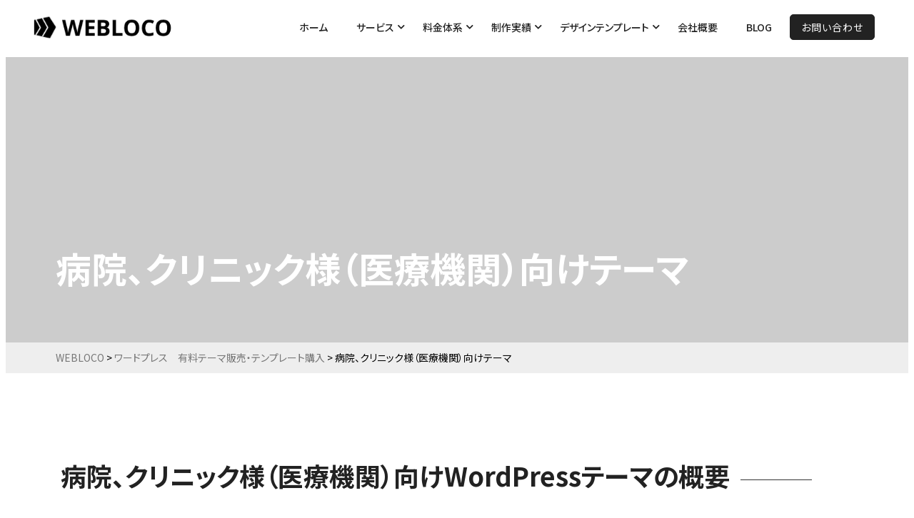

--- FILE ---
content_type: text/html; charset=UTF-8
request_url: https://webloco.webolha.com/themetaxonomy/medical/
body_size: 15235
content:
<!DOCTYPE html>
<html lang="ja">
<head>
	<meta charset="utf-8">
	<meta name="viewport" content="width=device-width, initial-scale=1">        
	<meta name="HandheldFriendly" content="True">        
      
  <!-- title タグはfunctions.phpで挿入-->

  <!-- Favicons
  ==================================================-->
  <link rel="shortcut icon" href="https://webloco.webolha.com/wp/wp-content/themes/template015508/assets/images/favicon.ico" type="image/x-icon">
  <link rel="apple-touch-icon" href="https://webloco.webolha.com/wp/wp-content/themes/template015508/assets/images/apple-touch-icon.png">

  <!-- css 読み込み
  ================================================== -->
  <link rel="stylesheet" href="https://webloco.webolha.com/wp/wp-content/themes/template015508/assets/css/bootstrap-grid.min.css"><!-- gridlayout css -->   
  <link rel="stylesheet" href="https://webloco.webolha.com/wp/wp-content/themes/template015508/assets/css/common.css">
  <link rel="stylesheet" href="https://webloco.webolha.com/wp/wp-content/themes/template015508/style.css">

  <link rel="stylesheet" href="https://webloco.webolha.com/wp/wp-content/themes/template015508/assets/scroll-hint/scroll-hint.css">
  <script src="https://webloco.webolha.com/wp/wp-content/themes/template015508/assets/scroll-hint/scroll-hint.min.js"></script>
  <script>new ScrollHint('.scrollTable');</script>
  <style>

  </style>
	  <meta name='robots' content='index, follow, max-image-preview:large, max-snippet:-1, max-video-preview:-1' />

	<!-- This site is optimized with the Yoast SEO plugin v26.6 - https://yoast.com/wordpress/plugins/seo/ -->
	<title>病院、クリニック様（医療機関）向けWordPressテーマ</title>
	<meta name="description" content="病院、クリニック様（医療機関）向けWordPressテーマは、リーズナブルな価格でありながら、高品質なホームページを目指して独自に作成したテーマです。全テーマ「レスポンシブレイアウト」で、スマートフォンでも見やすく、全体的にシンプルなデザインで、写真や文章が主役になる事を意識して作成しております。" />
	<link rel="canonical" href="https://webloco.webolha.com/themetaxonomy/medical/" />
	<meta property="og:locale" content="ja_JP" />
	<meta property="og:type" content="article" />
	<meta property="og:title" content="病院、クリニック様（医療機関）向けWordPressテーマ" />
	<meta property="og:description" content="病院、クリニック様（医療機関）向けWordPressテーマは、リーズナブルな価格でありながら、高品質なホームページを目指して独自に作成したテーマです。全テーマ「レスポンシブレイアウト」で、スマートフォンでも見やすく、全体的にシンプルなデザインで、写真や文章が主役になる事を意識して作成しております。" />
	<meta property="og:url" content="https://webloco.webolha.com/themetaxonomy/medical/" />
	<meta property="og:site_name" content="WEBLOCO" />
	<meta name="twitter:card" content="summary_large_image" />
	<script type="application/ld+json" class="yoast-schema-graph">{"@context":"https://schema.org","@graph":[{"@type":"CollectionPage","@id":"https://webloco.webolha.com/themetaxonomy/medical/","url":"https://webloco.webolha.com/themetaxonomy/medical/","name":"病院、クリニック様（医療機関）向けWordPressテーマ","isPartOf":{"@id":"https://webloco.webolha.com/#website"},"primaryImageOfPage":{"@id":"https://webloco.webolha.com/themetaxonomy/medical/#primaryimage"},"image":{"@id":"https://webloco.webolha.com/themetaxonomy/medical/#primaryimage"},"thumbnailUrl":"https://webloco.webolha.com/wp/wp-content/uploads/2024/07/no202404.jpg","description":"病院、クリニック様（医療機関）向けWordPressテーマは、リーズナブルな価格でありながら、高品質なホームページを目指して独自に作成したテーマです。全テーマ「レスポンシブレイアウト」で、スマートフォンでも見やすく、全体的にシンプルなデザインで、写真や文章が主役になる事を意識して作成しております。","breadcrumb":{"@id":"https://webloco.webolha.com/themetaxonomy/medical/#breadcrumb"},"inLanguage":"ja"},{"@type":"ImageObject","inLanguage":"ja","@id":"https://webloco.webolha.com/themetaxonomy/medical/#primaryimage","url":"https://webloco.webolha.com/wp/wp-content/uploads/2024/07/no202404.jpg","contentUrl":"https://webloco.webolha.com/wp/wp-content/uploads/2024/07/no202404.jpg","width":1395,"height":899},{"@type":"BreadcrumbList","@id":"https://webloco.webolha.com/themetaxonomy/medical/#breadcrumb","itemListElement":[{"@type":"ListItem","position":1,"name":"ホーム","item":"https://webloco.webolha.com/"},{"@type":"ListItem","position":2,"name":"病院、クリニック様（医療機関）向けテーマ"}]},{"@type":"WebSite","@id":"https://webloco.webolha.com/#website","url":"https://webloco.webolha.com/","name":"愛知県一宮市のWebサイト＆Webアプリケーション制作会社｜WEBLOCO","description":"一気通貫で「ホームページ」や「Webシステム」を制作する体制により、お客様にとって「コストパフォーマンス」「タイムパフォーマンス」の高い制作物をご提供する事が可能です。","publisher":{"@id":"https://webloco.webolha.com/#organization"},"alternateName":"愛知県一宮市のWebサイト＆Webアプリケーション制作会社｜WEBLOCO","potentialAction":[{"@type":"SearchAction","target":{"@type":"EntryPoint","urlTemplate":"https://webloco.webolha.com/?s={search_term_string}"},"query-input":{"@type":"PropertyValueSpecification","valueRequired":true,"valueName":"search_term_string"}}],"inLanguage":"ja"},{"@type":"Organization","@id":"https://webloco.webolha.com/#organization","name":"愛知県一宮市のWebサイト＆Webアプリケーション制作会社｜WEBLOCO","url":"https://webloco.webolha.com/","logo":{"@type":"ImageObject","inLanguage":"ja","@id":"https://webloco.webolha.com/#/schema/logo/image/","url":"","contentUrl":"","caption":"愛知県一宮市のWebサイト＆Webアプリケーション制作会社｜WEBLOCO"},"image":{"@id":"https://webloco.webolha.com/#/schema/logo/image/"}}]}</script>
	<!-- / Yoast SEO plugin. -->


<link rel='dns-prefetch' href='//static.addtoany.com' />
<script type="text/javascript" id="wpp-js" src="https://webloco.webolha.com/wp/wp-content/plugins/wordpress-popular-posts/assets/js/wpp.min.js?ver=7.3.6" data-sampling="0" data-sampling-rate="100" data-api-url="https://webloco.webolha.com/wp-json/wordpress-popular-posts" data-post-id="0" data-token="da16f87a66" data-lang="0" data-debug="0"></script>
<link rel="alternate" type="application/rss+xml" title="WEBLOCO &raquo; 病院、クリニック様（医療機関）向けテーマ テーマカテゴリー のフィード" href="https://webloco.webolha.com/themetaxonomy/medical/feed/" />
<style id='wp-img-auto-sizes-contain-inline-css' type='text/css'>
img:is([sizes=auto i],[sizes^="auto," i]){contain-intrinsic-size:3000px 1500px}
/*# sourceURL=wp-img-auto-sizes-contain-inline-css */
</style>
<style id='wp-emoji-styles-inline-css' type='text/css'>

	img.wp-smiley, img.emoji {
		display: inline !important;
		border: none !important;
		box-shadow: none !important;
		height: 1em !important;
		width: 1em !important;
		margin: 0 0.07em !important;
		vertical-align: -0.1em !important;
		background: none !important;
		padding: 0 !important;
	}
/*# sourceURL=wp-emoji-styles-inline-css */
</style>
<style id='wp-block-library-inline-css' type='text/css'>
:root{--wp-block-synced-color:#7a00df;--wp-block-synced-color--rgb:122,0,223;--wp-bound-block-color:var(--wp-block-synced-color);--wp-editor-canvas-background:#ddd;--wp-admin-theme-color:#007cba;--wp-admin-theme-color--rgb:0,124,186;--wp-admin-theme-color-darker-10:#006ba1;--wp-admin-theme-color-darker-10--rgb:0,107,160.5;--wp-admin-theme-color-darker-20:#005a87;--wp-admin-theme-color-darker-20--rgb:0,90,135;--wp-admin-border-width-focus:2px}@media (min-resolution:192dpi){:root{--wp-admin-border-width-focus:1.5px}}.wp-element-button{cursor:pointer}:root .has-very-light-gray-background-color{background-color:#eee}:root .has-very-dark-gray-background-color{background-color:#313131}:root .has-very-light-gray-color{color:#eee}:root .has-very-dark-gray-color{color:#313131}:root .has-vivid-green-cyan-to-vivid-cyan-blue-gradient-background{background:linear-gradient(135deg,#00d084,#0693e3)}:root .has-purple-crush-gradient-background{background:linear-gradient(135deg,#34e2e4,#4721fb 50%,#ab1dfe)}:root .has-hazy-dawn-gradient-background{background:linear-gradient(135deg,#faaca8,#dad0ec)}:root .has-subdued-olive-gradient-background{background:linear-gradient(135deg,#fafae1,#67a671)}:root .has-atomic-cream-gradient-background{background:linear-gradient(135deg,#fdd79a,#004a59)}:root .has-nightshade-gradient-background{background:linear-gradient(135deg,#330968,#31cdcf)}:root .has-midnight-gradient-background{background:linear-gradient(135deg,#020381,#2874fc)}:root{--wp--preset--font-size--normal:16px;--wp--preset--font-size--huge:42px}.has-regular-font-size{font-size:1em}.has-larger-font-size{font-size:2.625em}.has-normal-font-size{font-size:var(--wp--preset--font-size--normal)}.has-huge-font-size{font-size:var(--wp--preset--font-size--huge)}.has-text-align-center{text-align:center}.has-text-align-left{text-align:left}.has-text-align-right{text-align:right}.has-fit-text{white-space:nowrap!important}#end-resizable-editor-section{display:none}.aligncenter{clear:both}.items-justified-left{justify-content:flex-start}.items-justified-center{justify-content:center}.items-justified-right{justify-content:flex-end}.items-justified-space-between{justify-content:space-between}.screen-reader-text{border:0;clip-path:inset(50%);height:1px;margin:-1px;overflow:hidden;padding:0;position:absolute;width:1px;word-wrap:normal!important}.screen-reader-text:focus{background-color:#ddd;clip-path:none;color:#444;display:block;font-size:1em;height:auto;left:5px;line-height:normal;padding:15px 23px 14px;text-decoration:none;top:5px;width:auto;z-index:100000}html :where(.has-border-color){border-style:solid}html :where([style*=border-top-color]){border-top-style:solid}html :where([style*=border-right-color]){border-right-style:solid}html :where([style*=border-bottom-color]){border-bottom-style:solid}html :where([style*=border-left-color]){border-left-style:solid}html :where([style*=border-width]){border-style:solid}html :where([style*=border-top-width]){border-top-style:solid}html :where([style*=border-right-width]){border-right-style:solid}html :where([style*=border-bottom-width]){border-bottom-style:solid}html :where([style*=border-left-width]){border-left-style:solid}html :where(img[class*=wp-image-]){height:auto;max-width:100%}:where(figure){margin:0 0 1em}html :where(.is-position-sticky){--wp-admin--admin-bar--position-offset:var(--wp-admin--admin-bar--height,0px)}@media screen and (max-width:600px){html :where(.is-position-sticky){--wp-admin--admin-bar--position-offset:0px}}

/*# sourceURL=wp-block-library-inline-css */
</style><style id='global-styles-inline-css' type='text/css'>
:root{--wp--preset--aspect-ratio--square: 1;--wp--preset--aspect-ratio--4-3: 4/3;--wp--preset--aspect-ratio--3-4: 3/4;--wp--preset--aspect-ratio--3-2: 3/2;--wp--preset--aspect-ratio--2-3: 2/3;--wp--preset--aspect-ratio--16-9: 16/9;--wp--preset--aspect-ratio--9-16: 9/16;--wp--preset--color--black: #000000;--wp--preset--color--cyan-bluish-gray: #abb8c3;--wp--preset--color--white: #ffffff;--wp--preset--color--pale-pink: #f78da7;--wp--preset--color--vivid-red: #cf2e2e;--wp--preset--color--luminous-vivid-orange: #ff6900;--wp--preset--color--luminous-vivid-amber: #fcb900;--wp--preset--color--light-green-cyan: #7bdcb5;--wp--preset--color--vivid-green-cyan: #00d084;--wp--preset--color--pale-cyan-blue: #8ed1fc;--wp--preset--color--vivid-cyan-blue: #0693e3;--wp--preset--color--vivid-purple: #9b51e0;--wp--preset--gradient--vivid-cyan-blue-to-vivid-purple: linear-gradient(135deg,rgb(6,147,227) 0%,rgb(155,81,224) 100%);--wp--preset--gradient--light-green-cyan-to-vivid-green-cyan: linear-gradient(135deg,rgb(122,220,180) 0%,rgb(0,208,130) 100%);--wp--preset--gradient--luminous-vivid-amber-to-luminous-vivid-orange: linear-gradient(135deg,rgb(252,185,0) 0%,rgb(255,105,0) 100%);--wp--preset--gradient--luminous-vivid-orange-to-vivid-red: linear-gradient(135deg,rgb(255,105,0) 0%,rgb(207,46,46) 100%);--wp--preset--gradient--very-light-gray-to-cyan-bluish-gray: linear-gradient(135deg,rgb(238,238,238) 0%,rgb(169,184,195) 100%);--wp--preset--gradient--cool-to-warm-spectrum: linear-gradient(135deg,rgb(74,234,220) 0%,rgb(151,120,209) 20%,rgb(207,42,186) 40%,rgb(238,44,130) 60%,rgb(251,105,98) 80%,rgb(254,248,76) 100%);--wp--preset--gradient--blush-light-purple: linear-gradient(135deg,rgb(255,206,236) 0%,rgb(152,150,240) 100%);--wp--preset--gradient--blush-bordeaux: linear-gradient(135deg,rgb(254,205,165) 0%,rgb(254,45,45) 50%,rgb(107,0,62) 100%);--wp--preset--gradient--luminous-dusk: linear-gradient(135deg,rgb(255,203,112) 0%,rgb(199,81,192) 50%,rgb(65,88,208) 100%);--wp--preset--gradient--pale-ocean: linear-gradient(135deg,rgb(255,245,203) 0%,rgb(182,227,212) 50%,rgb(51,167,181) 100%);--wp--preset--gradient--electric-grass: linear-gradient(135deg,rgb(202,248,128) 0%,rgb(113,206,126) 100%);--wp--preset--gradient--midnight: linear-gradient(135deg,rgb(2,3,129) 0%,rgb(40,116,252) 100%);--wp--preset--font-size--small: 13px;--wp--preset--font-size--medium: 20px;--wp--preset--font-size--large: 36px;--wp--preset--font-size--x-large: 42px;--wp--preset--spacing--20: 0.44rem;--wp--preset--spacing--30: 0.67rem;--wp--preset--spacing--40: 1rem;--wp--preset--spacing--50: 1.5rem;--wp--preset--spacing--60: 2.25rem;--wp--preset--spacing--70: 3.38rem;--wp--preset--spacing--80: 5.06rem;--wp--preset--shadow--natural: 6px 6px 9px rgba(0, 0, 0, 0.2);--wp--preset--shadow--deep: 12px 12px 50px rgba(0, 0, 0, 0.4);--wp--preset--shadow--sharp: 6px 6px 0px rgba(0, 0, 0, 0.2);--wp--preset--shadow--outlined: 6px 6px 0px -3px rgb(255, 255, 255), 6px 6px rgb(0, 0, 0);--wp--preset--shadow--crisp: 6px 6px 0px rgb(0, 0, 0);}:where(.is-layout-flex){gap: 0.5em;}:where(.is-layout-grid){gap: 0.5em;}body .is-layout-flex{display: flex;}.is-layout-flex{flex-wrap: wrap;align-items: center;}.is-layout-flex > :is(*, div){margin: 0;}body .is-layout-grid{display: grid;}.is-layout-grid > :is(*, div){margin: 0;}:where(.wp-block-columns.is-layout-flex){gap: 2em;}:where(.wp-block-columns.is-layout-grid){gap: 2em;}:where(.wp-block-post-template.is-layout-flex){gap: 1.25em;}:where(.wp-block-post-template.is-layout-grid){gap: 1.25em;}.has-black-color{color: var(--wp--preset--color--black) !important;}.has-cyan-bluish-gray-color{color: var(--wp--preset--color--cyan-bluish-gray) !important;}.has-white-color{color: var(--wp--preset--color--white) !important;}.has-pale-pink-color{color: var(--wp--preset--color--pale-pink) !important;}.has-vivid-red-color{color: var(--wp--preset--color--vivid-red) !important;}.has-luminous-vivid-orange-color{color: var(--wp--preset--color--luminous-vivid-orange) !important;}.has-luminous-vivid-amber-color{color: var(--wp--preset--color--luminous-vivid-amber) !important;}.has-light-green-cyan-color{color: var(--wp--preset--color--light-green-cyan) !important;}.has-vivid-green-cyan-color{color: var(--wp--preset--color--vivid-green-cyan) !important;}.has-pale-cyan-blue-color{color: var(--wp--preset--color--pale-cyan-blue) !important;}.has-vivid-cyan-blue-color{color: var(--wp--preset--color--vivid-cyan-blue) !important;}.has-vivid-purple-color{color: var(--wp--preset--color--vivid-purple) !important;}.has-black-background-color{background-color: var(--wp--preset--color--black) !important;}.has-cyan-bluish-gray-background-color{background-color: var(--wp--preset--color--cyan-bluish-gray) !important;}.has-white-background-color{background-color: var(--wp--preset--color--white) !important;}.has-pale-pink-background-color{background-color: var(--wp--preset--color--pale-pink) !important;}.has-vivid-red-background-color{background-color: var(--wp--preset--color--vivid-red) !important;}.has-luminous-vivid-orange-background-color{background-color: var(--wp--preset--color--luminous-vivid-orange) !important;}.has-luminous-vivid-amber-background-color{background-color: var(--wp--preset--color--luminous-vivid-amber) !important;}.has-light-green-cyan-background-color{background-color: var(--wp--preset--color--light-green-cyan) !important;}.has-vivid-green-cyan-background-color{background-color: var(--wp--preset--color--vivid-green-cyan) !important;}.has-pale-cyan-blue-background-color{background-color: var(--wp--preset--color--pale-cyan-blue) !important;}.has-vivid-cyan-blue-background-color{background-color: var(--wp--preset--color--vivid-cyan-blue) !important;}.has-vivid-purple-background-color{background-color: var(--wp--preset--color--vivid-purple) !important;}.has-black-border-color{border-color: var(--wp--preset--color--black) !important;}.has-cyan-bluish-gray-border-color{border-color: var(--wp--preset--color--cyan-bluish-gray) !important;}.has-white-border-color{border-color: var(--wp--preset--color--white) !important;}.has-pale-pink-border-color{border-color: var(--wp--preset--color--pale-pink) !important;}.has-vivid-red-border-color{border-color: var(--wp--preset--color--vivid-red) !important;}.has-luminous-vivid-orange-border-color{border-color: var(--wp--preset--color--luminous-vivid-orange) !important;}.has-luminous-vivid-amber-border-color{border-color: var(--wp--preset--color--luminous-vivid-amber) !important;}.has-light-green-cyan-border-color{border-color: var(--wp--preset--color--light-green-cyan) !important;}.has-vivid-green-cyan-border-color{border-color: var(--wp--preset--color--vivid-green-cyan) !important;}.has-pale-cyan-blue-border-color{border-color: var(--wp--preset--color--pale-cyan-blue) !important;}.has-vivid-cyan-blue-border-color{border-color: var(--wp--preset--color--vivid-cyan-blue) !important;}.has-vivid-purple-border-color{border-color: var(--wp--preset--color--vivid-purple) !important;}.has-vivid-cyan-blue-to-vivid-purple-gradient-background{background: var(--wp--preset--gradient--vivid-cyan-blue-to-vivid-purple) !important;}.has-light-green-cyan-to-vivid-green-cyan-gradient-background{background: var(--wp--preset--gradient--light-green-cyan-to-vivid-green-cyan) !important;}.has-luminous-vivid-amber-to-luminous-vivid-orange-gradient-background{background: var(--wp--preset--gradient--luminous-vivid-amber-to-luminous-vivid-orange) !important;}.has-luminous-vivid-orange-to-vivid-red-gradient-background{background: var(--wp--preset--gradient--luminous-vivid-orange-to-vivid-red) !important;}.has-very-light-gray-to-cyan-bluish-gray-gradient-background{background: var(--wp--preset--gradient--very-light-gray-to-cyan-bluish-gray) !important;}.has-cool-to-warm-spectrum-gradient-background{background: var(--wp--preset--gradient--cool-to-warm-spectrum) !important;}.has-blush-light-purple-gradient-background{background: var(--wp--preset--gradient--blush-light-purple) !important;}.has-blush-bordeaux-gradient-background{background: var(--wp--preset--gradient--blush-bordeaux) !important;}.has-luminous-dusk-gradient-background{background: var(--wp--preset--gradient--luminous-dusk) !important;}.has-pale-ocean-gradient-background{background: var(--wp--preset--gradient--pale-ocean) !important;}.has-electric-grass-gradient-background{background: var(--wp--preset--gradient--electric-grass) !important;}.has-midnight-gradient-background{background: var(--wp--preset--gradient--midnight) !important;}.has-small-font-size{font-size: var(--wp--preset--font-size--small) !important;}.has-medium-font-size{font-size: var(--wp--preset--font-size--medium) !important;}.has-large-font-size{font-size: var(--wp--preset--font-size--large) !important;}.has-x-large-font-size{font-size: var(--wp--preset--font-size--x-large) !important;}
/*# sourceURL=global-styles-inline-css */
</style>

<style id='classic-theme-styles-inline-css' type='text/css'>
/*! This file is auto-generated */
.wp-block-button__link{color:#fff;background-color:#32373c;border-radius:9999px;box-shadow:none;text-decoration:none;padding:calc(.667em + 2px) calc(1.333em + 2px);font-size:1.125em}.wp-block-file__button{background:#32373c;color:#fff;text-decoration:none}
/*# sourceURL=/wp-includes/css/classic-themes.min.css */
</style>
<link rel='stylesheet' id='contact-form-7-css' href='https://webloco.webolha.com/wp/wp-content/plugins/contact-form-7/includes/css/styles.css?ver=6.1.4' type='text/css' media='all' />
<link rel='stylesheet' id='toc-screen-css' href='https://webloco.webolha.com/wp/wp-content/plugins/table-of-contents-plus/screen.min.css?ver=2411.1' type='text/css' media='all' />
<link rel='stylesheet' id='wordpress-popular-posts-css-css' href='https://webloco.webolha.com/wp/wp-content/plugins/wordpress-popular-posts/assets/css/wpp.css?ver=7.3.6' type='text/css' media='all' />
<link rel='stylesheet' id='addtoany-css' href='https://webloco.webolha.com/wp/wp-content/plugins/add-to-any/addtoany.min.css?ver=1.16' type='text/css' media='all' />
<script type="text/javascript" id="addtoany-core-js-before">
/* <![CDATA[ */
window.a2a_config=window.a2a_config||{};a2a_config.callbacks=[];a2a_config.overlays=[];a2a_config.templates={};a2a_localize = {
	Share: "共有",
	Save: "ブックマーク",
	Subscribe: "購読",
	Email: "メール",
	Bookmark: "ブックマーク",
	ShowAll: "すべて表示する",
	ShowLess: "小さく表示する",
	FindServices: "サービスを探す",
	FindAnyServiceToAddTo: "追加するサービスを今すぐ探す",
	PoweredBy: "Powered by",
	ShareViaEmail: "メールでシェアする",
	SubscribeViaEmail: "メールで購読する",
	BookmarkInYourBrowser: "ブラウザにブックマーク",
	BookmarkInstructions: "このページをブックマークするには、 Ctrl+D または \u2318+D を押下。",
	AddToYourFavorites: "お気に入りに追加",
	SendFromWebOrProgram: "任意のメールアドレスまたはメールプログラムから送信",
	EmailProgram: "メールプログラム",
	More: "詳細&#8230;",
	ThanksForSharing: "共有ありがとうございます !",
	ThanksForFollowing: "フォローありがとうございます !"
};


//# sourceURL=addtoany-core-js-before
/* ]]> */
</script>
<script type="text/javascript" defer src="https://static.addtoany.com/menu/page.js" id="addtoany-core-js"></script>
<script type="text/javascript" src="https://webloco.webolha.com/wp/wp-includes/js/jquery/jquery.min.js?ver=3.7.1" id="jquery-core-js"></script>
<script type="text/javascript" src="https://webloco.webolha.com/wp/wp-includes/js/jquery/jquery-migrate.min.js?ver=3.4.1" id="jquery-migrate-js"></script>
<script type="text/javascript" defer src="https://webloco.webolha.com/wp/wp-content/plugins/add-to-any/addtoany.min.js?ver=1.1" id="addtoany-jquery-js"></script>
<link rel="https://api.w.org/" href="https://webloco.webolha.com/wp-json/" /><link rel="EditURI" type="application/rsd+xml" title="RSD" href="https://webloco.webolha.com/wp/xmlrpc.php?rsd" />
<meta name="generator" content="WordPress 6.9" />
            <style id="wpp-loading-animation-styles">@-webkit-keyframes bgslide{from{background-position-x:0}to{background-position-x:-200%}}@keyframes bgslide{from{background-position-x:0}to{background-position-x:-200%}}.wpp-widget-block-placeholder,.wpp-shortcode-placeholder{margin:0 auto;width:60px;height:3px;background:#dd3737;background:linear-gradient(90deg,#dd3737 0%,#571313 10%,#dd3737 100%);background-size:200% auto;border-radius:3px;-webkit-animation:bgslide 1s infinite linear;animation:bgslide 1s infinite linear}</style>
            </head>
<body class="archive tax-themetaxonomy term-medical term-65 wp-theme-template015508">
<!-- Google Tag Manager -->
<noscript><iframe title="google tagmanager noscript" src="//www.googletagmanager.com/ns.html?id=GTM-5ZKGDR"
height="0" width="0" style="display:none;visibility:hidden"></iframe></noscript>
<script>(function(w,d,s,l,i){w[l]=w[l]||[];w[l].push({'gtm.start':
new Date().getTime(),event:'gtm.js'});var f=d.getElementsByTagName(s)[0],
j=d.createElement(s),dl=l!='dataLayer'?'&l='+l:'';j.async=true;j.src=
'//www.googletagmanager.com/gtm.js?id='+i+dl;f.parentNode.insertBefore(j,f);
})(window,document,'script','dataLayer','GTM-5ZKGDR');</script>
<!-- End Google Tag Manager -->
<div id="wrapper">
		<!-- Header -->
		<header id="header">
	<section class="header-inner">
		<div class="logo">
						<a href="https://webloco.webolha.com/" title="WEBLOCO" rel="home"><img src="https://webloco.webolha.com/wp/wp-content/uploads/2023/02/logo.png" alt="WEBLOCO"></a>
					</div>
		<div class="toggle display-mobile display-tablet"><button class="menu-btn" id="menu-btn"><span></span></button><span class="menu-text">MENU</span></div>
		<nav class="desktop-nav display-desktop" aria-label="Main Navigation" role="navigation">
			<ul class="navbar-nav"><li id="menu-item-219" class="menu-item menu-item-type-post_type menu-item-object-page menu-item-home menu-item-219"><a href="https://webloco.webolha.com/">ホーム</a></li>
<li id="menu-item-7049" class="menu-item menu-item-type-custom menu-item-object-custom menu-item-has-children menu-item-7049"><a>サービス</a>
<ul class="sub-menu">
	<li id="menu-item-7064" class="menu-item menu-item-type-post_type menu-item-object-page menu-item-7064"><a href="https://webloco.webolha.com/website/">ホームページ制作</a></li>
	<li id="menu-item-7050" class="menu-item menu-item-type-post_type menu-item-object-page menu-item-has-children menu-item-7050"><a href="https://webloco.webolha.com/webloco-reserve/">レジャー向け予約管理システム</a>
	<ul class="sub-menu">
		<li id="menu-item-8584" class="menu-item menu-item-type-post_type menu-item-object-page menu-item-8584"><a href="https://webloco.webolha.com/multi-rent/multi-rent-faq/">予約システムの<br>よくある質問</a></li>
	</ul>
</li>
	<li id="menu-item-9316" class="menu-item menu-item-type-post_type menu-item-object-page menu-item-9316"><a href="https://webloco.webolha.com/multi-rent/">複数レンタル予約・在庫管理システム</a></li>
	<li id="menu-item-7855" class="menu-item menu-item-type-post_type menu-item-object-page menu-item-has-children menu-item-7855"><a href="https://webloco.webolha.com/online-lotto-system/">オンライン<br>ガチャ（抽選）システム</a>
	<ul class="sub-menu">
		<li id="menu-item-8571" class="menu-item menu-item-type-post_type menu-item-object-page menu-item-8571"><a href="https://webloco.webolha.com/online-lotto-system/lotto-box-faq/">ガチャシステムの<br>よくある質問</a></li>
		<li id="menu-item-8986" class="menu-item menu-item-type-post_type menu-item-object-page menu-item-8986"><a href="https://webloco.webolha.com/online-gacha-specification/">オンラインガチャシステムの仕様一覧</a></li>
	</ul>
</li>
	<li id="menu-item-8898" class="menu-item menu-item-type-post_type menu-item-object-page menu-item-8898"><a href="https://webloco.webolha.com/catalog-gift-box/">webカタログギフト販売管理システム</a></li>
	<li id="menu-item-7179" class="menu-item menu-item-type-post_type menu-item-object-page menu-item-7179"><a href="https://webloco.webolha.com/support-system/">Web・業務システム開発</a></li>
</ul>
</li>
<li id="menu-item-6986" class="menu-item menu-item-type-custom menu-item-object-custom menu-item-has-children menu-item-6986"><a href="#">料金体系</a>
<ul class="sub-menu">
	<li id="menu-item-234" class="menu-item menu-item-type-post_type menu-item-object-page menu-item-234"><a href="https://webloco.webolha.com/price/">ホームページ・WordPress制作料金</a></li>
	<li id="menu-item-7028" class="menu-item menu-item-type-post_type menu-item-object-page menu-item-7028"><a href="https://webloco.webolha.com/leisureve-price/">レジャー向け予約システム料金体系</a></li>
	<li id="menu-item-8427" class="menu-item menu-item-type-post_type menu-item-object-page menu-item-8427"><a href="https://webloco.webolha.com/multi-rent-price/">複数レンタル予約システム料金体系</a></li>
	<li id="menu-item-6985" class="menu-item menu-item-type-post_type menu-item-object-page menu-item-6985"><a href="https://webloco.webolha.com/maintenance/">Webサイト運営・保守料金</a></li>
	<li id="menu-item-9082" class="menu-item menu-item-type-post_type menu-item-object-page menu-item-9082"><a href="https://webloco.webolha.com/webloco-maintenance/">Webアプリ運営・保守料金</a></li>
</ul>
</li>
<li id="menu-item-6967" class="menu-item menu-item-type-custom menu-item-object-custom menu-item-has-children menu-item-6967"><a>制作実績</a>
<ul class="sub-menu">
	<li id="menu-item-6969" class="menu-item menu-item-type-post_type menu-item-object-page menu-item-6969"><a href="https://webloco.webolha.com/works/">ホームページ制作実績</a></li>
	<li id="menu-item-6968" class="menu-item menu-item-type-post_type menu-item-object-page menu-item-6968"><a href="https://webloco.webolha.com/reserve-works/">予約システム導入実績</a></li>
</ul>
</li>
<li id="menu-item-6957" class="menu-item menu-item-type-taxonomy menu-item-object-themetaxonomy current-menu-ancestor current-menu-parent menu-item-has-children menu-item-6957"><a href="https://webloco.webolha.com/themetaxonomy/all-template/">デザインテンプレート</a>
<ul class="sub-menu">
	<li id="menu-item-6958" class="menu-item menu-item-type-taxonomy menu-item-object-themetaxonomy menu-item-6958"><a href="https://webloco.webolha.com/themetaxonomy/corporate/">コーポレートサイト向けテーマ</a></li>
	<li id="menu-item-6959" class="menu-item menu-item-type-taxonomy menu-item-object-themetaxonomy current-menu-item menu-item-6959"><a href="https://webloco.webolha.com/themetaxonomy/medical/" aria-current="page">病院、クリニック様（医療機関）向けテーマ</a></li>
	<li id="menu-item-7414" class="menu-item menu-item-type-taxonomy menu-item-object-themetaxonomy menu-item-7414"><a href="https://webloco.webolha.com/themetaxonomy/leisure/">キャンピングカー、レジャー施設向けテーマ</a></li>
	<li id="menu-item-8073" class="menu-item menu-item-type-taxonomy menu-item-object-themetaxonomy menu-item-8073"><a href="https://webloco.webolha.com/themetaxonomy/accessibility/">アクセシビリティ配慮テーマ</a></li>
</ul>
</li>
<li id="menu-item-7378" class="menu-item menu-item-type-post_type menu-item-object-page menu-item-7378"><a href="https://webloco.webolha.com/company/">会社概要</a></li>
<li id="menu-item-7369" class="menu-item menu-item-type-taxonomy menu-item-object-category menu-item-7369"><a href="https://webloco.webolha.com/category/blog/">BLOG</a></li>
<li id="menu-item-226" class="btn menu-item menu-item-type-post_type menu-item-object-page menu-item-226"><a href="https://webloco.webolha.com/contact/">お問い合わせ</a></li>
</ul>		</nav>                        
	</section>     
</header>
<!-- MOBILE MENU -->
<nav class="mobile-nav" aria-label="Mobile Navigation" role="navigation">
	<div class="mobile-logo">
		<a href="https://webloco.webolha.com/" title="WEBLOCO" rel="home"><img src="https://webloco.webolha.com/wp/wp-content/uploads/2023/02/logo.png" alt="WEBLOCO"></a>
		</div>
		<div class="widgetArea mobilenavwidget widget_nav_menu cf"><section>
<div class="menu-mainnav-container"><ul id="menu-mainnav-1" class="menu"><li class="menu-item menu-item-type-post_type menu-item-object-page menu-item-home menu-item-219"><a href="https://webloco.webolha.com/">ホーム</a></li>
<li class="menu-item menu-item-type-custom menu-item-object-custom menu-item-has-children menu-item-7049"><a>サービス</a>
<ul class="sub-menu">
	<li class="menu-item menu-item-type-post_type menu-item-object-page menu-item-7064"><a href="https://webloco.webolha.com/website/">ホームページ制作</a></li>
	<li class="menu-item menu-item-type-post_type menu-item-object-page menu-item-has-children menu-item-7050"><a href="https://webloco.webolha.com/webloco-reserve/">レジャー向け予約管理システム</a>
	<ul class="sub-menu">
		<li class="menu-item menu-item-type-post_type menu-item-object-page menu-item-8584"><a href="https://webloco.webolha.com/multi-rent/multi-rent-faq/">予約システムの<br>よくある質問</a></li>
	</ul>
</li>
	<li class="menu-item menu-item-type-post_type menu-item-object-page menu-item-9316"><a href="https://webloco.webolha.com/multi-rent/">複数レンタル予約・在庫管理システム</a></li>
	<li class="menu-item menu-item-type-post_type menu-item-object-page menu-item-has-children menu-item-7855"><a href="https://webloco.webolha.com/online-lotto-system/">オンライン<br>ガチャ（抽選）システム</a>
	<ul class="sub-menu">
		<li class="menu-item menu-item-type-post_type menu-item-object-page menu-item-8571"><a href="https://webloco.webolha.com/online-lotto-system/lotto-box-faq/">ガチャシステムの<br>よくある質問</a></li>
		<li class="menu-item menu-item-type-post_type menu-item-object-page menu-item-8986"><a href="https://webloco.webolha.com/online-gacha-specification/">オンラインガチャシステムの仕様一覧</a></li>
	</ul>
</li>
	<li class="menu-item menu-item-type-post_type menu-item-object-page menu-item-8898"><a href="https://webloco.webolha.com/catalog-gift-box/">webカタログギフト販売管理システム</a></li>
	<li class="menu-item menu-item-type-post_type menu-item-object-page menu-item-7179"><a href="https://webloco.webolha.com/support-system/">Web・業務システム開発</a></li>
</ul>
</li>
<li class="menu-item menu-item-type-custom menu-item-object-custom menu-item-has-children menu-item-6986"><a href="#">料金体系</a>
<ul class="sub-menu">
	<li class="menu-item menu-item-type-post_type menu-item-object-page menu-item-234"><a href="https://webloco.webolha.com/price/">ホームページ・WordPress制作料金</a></li>
	<li class="menu-item menu-item-type-post_type menu-item-object-page menu-item-7028"><a href="https://webloco.webolha.com/leisureve-price/">レジャー向け予約システム料金体系</a></li>
	<li class="menu-item menu-item-type-post_type menu-item-object-page menu-item-8427"><a href="https://webloco.webolha.com/multi-rent-price/">複数レンタル予約システム料金体系</a></li>
	<li class="menu-item menu-item-type-post_type menu-item-object-page menu-item-6985"><a href="https://webloco.webolha.com/maintenance/">Webサイト運営・保守料金</a></li>
	<li class="menu-item menu-item-type-post_type menu-item-object-page menu-item-9082"><a href="https://webloco.webolha.com/webloco-maintenance/">Webアプリ運営・保守料金</a></li>
</ul>
</li>
<li class="menu-item menu-item-type-custom menu-item-object-custom menu-item-has-children menu-item-6967"><a>制作実績</a>
<ul class="sub-menu">
	<li class="menu-item menu-item-type-post_type menu-item-object-page menu-item-6969"><a href="https://webloco.webolha.com/works/">ホームページ制作実績</a></li>
	<li class="menu-item menu-item-type-post_type menu-item-object-page menu-item-6968"><a href="https://webloco.webolha.com/reserve-works/">予約システム導入実績</a></li>
</ul>
</li>
<li class="menu-item menu-item-type-taxonomy menu-item-object-themetaxonomy current-menu-ancestor current-menu-parent menu-item-has-children menu-item-6957"><a href="https://webloco.webolha.com/themetaxonomy/all-template/">デザインテンプレート</a>
<ul class="sub-menu">
	<li class="menu-item menu-item-type-taxonomy menu-item-object-themetaxonomy menu-item-6958"><a href="https://webloco.webolha.com/themetaxonomy/corporate/">コーポレートサイト向けテーマ</a></li>
	<li class="menu-item menu-item-type-taxonomy menu-item-object-themetaxonomy current-menu-item menu-item-6959"><a href="https://webloco.webolha.com/themetaxonomy/medical/" aria-current="page">病院、クリニック様（医療機関）向けテーマ</a></li>
	<li class="menu-item menu-item-type-taxonomy menu-item-object-themetaxonomy menu-item-7414"><a href="https://webloco.webolha.com/themetaxonomy/leisure/">キャンピングカー、レジャー施設向けテーマ</a></li>
	<li class="menu-item menu-item-type-taxonomy menu-item-object-themetaxonomy menu-item-8073"><a href="https://webloco.webolha.com/themetaxonomy/accessibility/">アクセシビリティ配慮テーマ</a></li>
</ul>
</li>
<li class="menu-item menu-item-type-post_type menu-item-object-page menu-item-7378"><a href="https://webloco.webolha.com/company/">会社概要</a></li>
<li class="menu-item menu-item-type-taxonomy menu-item-object-category menu-item-7369"><a href="https://webloco.webolha.com/category/blog/">BLOG</a></li>
<li class="btn menu-item menu-item-type-post_type menu-item-object-page menu-item-226"><a href="https://webloco.webolha.com/contact/">お問い合わせ</a></li>
</ul></div></section></div><!--/widgetArea-->
	</nav> 
<!-- /MOBILE MENU -->
<section class="page-header">
	<!--<img src="https://webloco.webolha.com/wp/wp-content/uploads/2024/07/no202404.jpg" class="img-mask">-->
	<div class="page-header-contents">
		<div class="container">
			<h1 class="page-title">
								病院、クリニック様（医療機関）向けテーマ							</h1>		
		</div>
	</div>
	<div class="page-slug moveRight"></div></section>
        	
			<nav class="breadCrumb">
			<div class="container">
				<span property="itemListElement" typeof="ListItem"><a property="item" typeof="WebPage" title="WEBLOCOへ移動する" href="https://webloco.webolha.com" class="home" ><span property="name">WEBLOCO</span></a><meta property="position" content="1"></span> &gt; <span property="itemListElement" typeof="ListItem"><a property="item" typeof="WebPage" title="ワードプレス　有料テーマ販売・テンプレート購入へ移動する" href="https://webloco.webolha.com/originaltheme/" class="archive post-originaltheme-archive" ><span property="name">ワードプレス　有料テーマ販売・テンプレート購入</span></a><meta property="position" content="2"></span> &gt; <span property="itemListElement" typeof="ListItem"><span property="name" class="archive taxonomy themetaxonomy current-item">病院、クリニック様（医療機関）向けテーマ</span><meta property="url" content="https://webloco.webolha.com/themetaxonomy/medical/"><meta property="position" content="3"></span>			</div>
			</nav>
				<div id="contents-wrapper">	
		<div class="archive container">
        <div class="single container">
                     
        <div class="row contents-main">

                <!-----------テーマ一覧表示ここから------------------>
        <main class="col-md-12" role="main">
        <!--////////////pageスタイル貼り付けエリアここから///////////////////////////-->
<div class="postBox">
							<h2 class="title2 mb-md">病院、クリニック様（医療機関）向けWordPressテーマの概要</h2>
				<div class="accordion-wrap">
			<input id="accordion_01" type="checkbox" name="accordion_block">
			<label class="accordion-label" for="accordion_01"><span class="accordion-label-inner">WeblocoのWordPressオリジナルテーマとは？<span class="accordion-icon"></span></span></label>
			<div class="accordion-content">
				<div class=" frame-border p-sm">
					<p>オリジナルテーマは、リーズナブルな価格でありながら、より高品質なホームページを目指して、Weblocoが独自に作成したテーマです。</p>
					<p>全テーマ「レスポンシブレイアウト」で、スマートフォンでも見やすいレイアウトになっています。</p>
					<p>また、全体的にシンプルなデザインで、コンテンツファースト（ホームページの中身を重視する考え方）に則って、写真や文章が主役になる事を意識して作成しております。</p>
										<p><span class="marker-m vc-a2">クライアント様にテーマ一覧を確認して頂く場合</span>「<a target="_blank" href="https://webloco.webolha.com/themetaxonomy/medical/?mode=client" class="">テーマ一覧クライアント様用</a>」をご利用ください。</p>
				</div>
			</div>
							<input id="accordion_03" type="checkbox" name="accordion_block">
				<label class="accordion-label" for="accordion_03"><span class="accordion-label-inner mt-md">医療向けWordPressテーマの特徴<span class="accordion-icon"></span></span></label>
				<div class="accordion-content">
					<div class=" frame-border p-sm">
						<p>病院やクリニック様のホームページデザインで必要な要素は、何よりも清潔感です。清潔感のあるデザインは、見る人に衛生的な印象を与え、信頼や安心感にも繋がります。</p>
						<p>その為、白を基調としたデザインが多く、シンプルな構成になっております。</p>
						<p>多くの病院・クリニック様がこういったデザインを採用すると、どの病院・クリニック様のホームページも似たようなデザインになる為、トップ（看板）バナーなどに、建物や、そこで働く人の写真などを表示すると、差別化出来ます。<br>
							また、人の写真を持ってくることにより、シンプルで淡白な印象から、温かみのある印象を追加することが出来ます。</p>
					</div>
				</div>
									<input id="accordion_02" type="checkbox" name="accordion_block">
			<label class="accordion-label" for="accordion_02"><span class="accordion-label-inner mt-md">Weblocoのオリジナルテーマの販売に関して<span class="accordion-icon"></span></span></label>
			<div class="accordion-content">
				<div class=" frame-border p-sm">
					<p>テーマNoの横に、販売価格の記載されているオリジナルテーマは、お客様に販売しております。</p>
					<p>オリジナルテーマを詳しく知りたい方は、以下の「概要及び仕様」と「マニュアル」をご覧ください。</p>
					<p class="text-bold">「series1」から「series4」まで</p>
					<p>「<a target="_blank" href="https://webloco.webolha.com/other/theme-specification/">テーマの概要及び仕様</a>」「<a target="_blank" href="https://webloco.webolha.com/other/theme-manual/">テーママニュアル</a>」</p>
					<p class="text-bold">「series5」から</p>
					<p>「<a target="_blank" href="https://webloco.webolha.com/other/theme-specification-series5/">テーマの概要及び仕様</a>」「<a target="_blank" href="https://webloco.webolha.com/other/theme-manual-series5/">テーママニュアル</a>」</p>
					<p>オリジナルテーマの購入をご希望の方は、各テーマに表示されている「<a class="btn-m btn-main" href="https://webloco.webolha.com/themeapply/">テーマを購入する</a>」ボタンよりお申し込みください。</p>
				</div>
			</div>
		</div>
				<p class="mt-sm">どのテーマが良いか迷われる場合は、<a href="https://webloco.webolha.com/blog/ranking-theme-clinic/">医療機関（病院、クリニック様）向けWordPressテーマランキングTOP3</a>も参考にしてください。</p>
		<h2 class="title2 mt-xl">WordPressオリジナルテーマ一覧</h2>
	<p>※注意事項　<span class="c-a bold">デモページを確認する際は、１つずつご確認ください。</span>同じブラウザで、同時に複数のデモページで開くと、正確なページが表示されません。</p>
	
		<!--//////////////////listPage貼り付けエリアここから↓↓////////////////////////-->
		<ul class="mt-md column-3 column-2-tablet column-1-mobile">

							<li>
					<section class="card">
												<div class="card-img"><a class="img-hover h-70" href="https://webloco.webolha.com/themes//sample9/?tt_id=S5-OceanBlue" onClick="ga('send','event','demo','click','S5-OceanBlue');" target="_blank"><img src="https://webloco.webolha.com/wp/wp-content/uploads/2024/07/no202404.jpg" alt="" /></a></div>
						<div class="card-contents">
							<div class="">
								<span class="series-badge series5">series5</span>
								<span class="series-badge aa">AAに一部準拠</span> <span class="series-badge block">ブロックエディタ対応</span> 							</div>
							<h3 class="">S5-OceanBlue</h3>
							<div class="c-s1">（税込￥16,500）</div>							<div class="section-md row text-center">
								<div class="col-md-6">
									<a class="btn-sm btn-accent mb-xs w-100" href="https://webloco.webolha.com/themes//sample9/?tt_id=S5-OceanBlue" onClick="ga('send','event','demo','click','S5-OceanBlue');" target="_blank">デモサイトを見る</a>
								</div>
								<div class="col-md-6">
									<a class="btn-sm btn mb-xs w-100" href="https://webloco.webolha.com/themeapply/?theme-no=S5-OceanBlue" target="_blank">テーマを購入する</a>
								</div>
							</div>
						</div>
					</section>
				</li>

							<li>
					<section class="card">
												<div class="card-img"><a class="img-hover h-70" href="https://webloco.webolha.com/themes//sample7/?tt_id=template20240102" onClick="ga('send','event','demo','click','template20240102');" target="_blank"><img src="https://webloco.webolha.com/wp/wp-content/uploads/2023/12/no20240102.jpg" alt="" /></a></div>
						<div class="card-contents">
							<div class="">
								<span class="series-badge series5">series5</span>
								<span class="series-badge aa">AAに一部準拠</span> <span class="series-badge block">ブロックエディタ対応</span> 							</div>
							<h3 class="">S5-FormalNavy</h3>
							<div class="c-s1">（税込￥16,500）</div>							<div class="section-md row text-center">
								<div class="col-md-6">
									<a class="btn-sm btn-accent mb-xs w-100" href="https://webloco.webolha.com/themes//sample7/?tt_id=template20240102" onClick="ga('send','event','demo','click','template20240102');" target="_blank">デモサイトを見る</a>
								</div>
								<div class="col-md-6">
									<a class="btn-sm btn mb-xs w-100" href="https://webloco.webolha.com/themeapply/?theme-no=S5-FormalNavy" target="_blank">テーマを購入する</a>
								</div>
							</div>
						</div>
					</section>
				</li>

							<li>
					<section class="card">
												<div class="card-img"><a class="img-hover h-70" href="https://webloco.webolha.com/themes//sample6/?tt_id=template20240101" onClick="ga('send','event','demo','click','template20240101');" target="_blank"><img src="https://webloco.webolha.com/wp/wp-content/uploads/2023/12/webloco_theme2024.jpg" alt="" /></a></div>
						<div class="card-contents">
							<div class="">
								<span class="series-badge series5">series5</span>
								<span class="series-badge aa">AAに一部準拠</span> <span class="series-badge block">ブロックエディタ対応</span> 							</div>
							<h3 class="">S5-ForestGreen</h3>
							<div class="c-s1">（税込￥16,500）</div>							<div class="section-md row text-center">
								<div class="col-md-6">
									<a class="btn-sm btn-accent mb-xs w-100" href="https://webloco.webolha.com/themes//sample6/?tt_id=template20240101" onClick="ga('send','event','demo','click','template20240101');" target="_blank">デモサイトを見る</a>
								</div>
								<div class="col-md-6">
									<a class="btn-sm btn mb-xs w-100" href="https://webloco.webolha.com/themeapply/?theme-no=S5-ForestGreen" target="_blank">テーマを購入する</a>
								</div>
							</div>
						</div>
					</section>
				</li>

							<li>
					<section class="card">
												<div class="card-img"><a class="img-hover h-70" href="https://webloco.webolha.com/themes/sample2/?tt_id=template074939" onClick="ga('send','event','demo','click','template074939');" target="_blank"><img src="https://webloco.webolha.com/wp/wp-content/uploads/2022/07/template074939.jpg" alt="" /></a></div>
						<div class="card-contents">
							<div class="">
								<span class="series-badge series4">series4</span>
								<span class="series-badge aa">AAに一部準拠</span> 							</div>
							<h3 class="">テーマNo074939</h3>
							<div class="c-s1">（税込￥11,000）</div>							<div class="section-md row text-center">
								<div class="col-md-6">
									<a class="btn-sm btn-accent mb-xs w-100" href="https://webloco.webolha.com/themes/sample2/?tt_id=template074939" onClick="ga('send','event','demo','click','template074939');" target="_blank">デモサイトを見る</a>
								</div>
								<div class="col-md-6">
									<a class="btn-sm btn mb-xs w-100" href="https://webloco.webolha.com/themeapply/?theme-no=テーマNo074939" target="_blank">テーマを購入する</a>
								</div>
							</div>
						</div>
					</section>
				</li>

							<li>
					<section class="card">
												<div class="card-img"><a class="img-hover h-70" href="https://webloco.webolha.com/template/sample4/?tt_id=template034018" onClick="ga('send','event','demo','click','template034018');" target="_blank"><img src="https://webloco.webolha.com/template/wp-content/themes/newtemplate/uploads/template034018.jpg" alt="" /></a></div>
						<div class="card-contents">
							<div class="">
								<span class="series-badge series1">series1</span>
															</div>
							<h3 class="">テーマNo034018</h3>
							<div class="c-s1">（税込￥11,000）</div>							<div class="section-md row text-center">
								<div class="col-md-6">
									<a class="btn-sm btn-accent mb-xs w-100" href="https://webloco.webolha.com/template/sample4/?tt_id=template034018" onClick="ga('send','event','demo','click','template034018');" target="_blank">デモサイトを見る</a>
								</div>
								<div class="col-md-6">
									<a class="btn-sm btn mb-xs w-100" href="https://webloco.webolha.com/themeapply/?theme-no=テーマNo034018" target="_blank">テーマを購入する</a>
								</div>
							</div>
						</div>
					</section>
				</li>

							<li>
					<section class="card">
												<div class="card-img"><a class="img-hover h-70" href="https://webloco.webolha.com/template/sample5/?tt_id=template097212" onClick="ga('send','event','demo','click','template097212');" target="_blank"><img src="https://webloco.webolha.com/template/wp-content/themes/newtemplate/uploads/template097212.jpg" alt="" /></a></div>
						<div class="card-contents">
							<div class="">
								<span class="series-badge series3">series3</span>
															</div>
							<h3 class="">テーマNo097212</h3>
							<div class="c-s1">（税込￥11,000）</div>							<div class="section-md row text-center">
								<div class="col-md-6">
									<a class="btn-sm btn-accent mb-xs w-100" href="https://webloco.webolha.com/template/sample5/?tt_id=template097212" onClick="ga('send','event','demo','click','template097212');" target="_blank">デモサイトを見る</a>
								</div>
								<div class="col-md-6">
									<a class="btn-sm btn mb-xs w-100" href="https://webloco.webolha.com/themeapply/?theme-no=テーマNo097212" target="_blank">テーマを購入する</a>
								</div>
							</div>
						</div>
					</section>
				</li>

							<li>
					<section class="card">
												<div class="card-img"><a class="img-hover h-70" href="https://webloco.webolha.com/template/sample6/?tt_id=template001702" onClick="ga('send','event','demo','click','template001702');" target="_blank"><img src="https://webloco.webolha.com/wp/wp-content/uploads/2019/10/sample.jpg" alt="" /></a></div>
						<div class="card-contents">
							<div class="">
								<span class="series-badge series1">series1</span>
															</div>
							<h3 class="">テーマNo001702</h3>
							<div class="c-s1">（税込￥11,000）</div>							<div class="section-md row text-center">
								<div class="col-md-6">
									<a class="btn-sm btn-accent mb-xs w-100" href="https://webloco.webolha.com/template/sample6/?tt_id=template001702" onClick="ga('send','event','demo','click','template001702');" target="_blank">デモサイトを見る</a>
								</div>
								<div class="col-md-6">
									<a class="btn-sm btn mb-xs w-100" href="https://webloco.webolha.com/themeapply/?theme-no=テーマNo001702" target="_blank">テーマを購入する</a>
								</div>
							</div>
						</div>
					</section>
				</li>

							<li>
					<section class="card">
												<div class="card-img"><a class="img-hover h-70" href="https://webloco.webolha.com/template/sample10/?tt_id=template003499" onClick="ga('send','event','demo','click','template003499');" target="_blank"><img src="https://webloco.webolha.com/wp/wp-content/uploads/2019/08/template006142.jpg" alt="" /></a></div>
						<div class="card-contents">
							<div class="">
								<span class="series-badge series1">series1</span>
															</div>
							<h3 class="">テーマNo003499</h3>
							<div class="c-s1">（税込￥11,000）</div>							<div class="section-md row text-center">
								<div class="col-md-6">
									<a class="btn-sm btn-accent mb-xs w-100" href="https://webloco.webolha.com/template/sample10/?tt_id=template003499" onClick="ga('send','event','demo','click','template003499');" target="_blank">デモサイトを見る</a>
								</div>
								<div class="col-md-6">
									<a class="btn-sm btn mb-xs w-100" href="https://webloco.webolha.com/themeapply/?theme-no=テーマNo003499" target="_blank">テーマを購入する</a>
								</div>
							</div>
						</div>
					</section>
				</li>

							<li>
					<section class="card">
												<div class="card-img"><a class="img-hover h-70" href="https://webloco.webolha.com/template/sample7/?tt_id=template083155" onClick="ga('send','event','demo','click','template083155');" target="_blank"><img src="https://webloco.webolha.com/template/wp-content/themes/newtemplate/uploads/template083155.jpg" alt="" /></a></div>
						<div class="card-contents">
							<div class="">
								<span class="series-badge series3">series3</span>
															</div>
							<h3 class="">テーマNo083155</h3>
							<div class="c-s1">（税込￥11,000）</div>							<div class="section-md row text-center">
								<div class="col-md-6">
									<a class="btn-sm btn-accent mb-xs w-100" href="https://webloco.webolha.com/template/sample7/?tt_id=template083155" onClick="ga('send','event','demo','click','template083155');" target="_blank">デモサイトを見る</a>
								</div>
								<div class="col-md-6">
									<a class="btn-sm btn mb-xs w-100" href="https://webloco.webolha.com/themeapply/?theme-no=テーマNo083155" target="_blank">テーマを購入する</a>
								</div>
							</div>
						</div>
					</section>
				</li>

							<li>
					<section class="card">
												<div class="card-img"><a class="img-hover h-70" href="https://webloco.webolha.com/template/sample11/?tt_id=template016392" onClick="ga('send','event','demo','click','template016392');" target="_blank"><img src="https://webloco.webolha.com/template/wp-content/themes/newtemplate/uploads/template016392.jpg" alt="" /></a></div>
						<div class="card-contents">
							<div class="">
								<span class="series-badge series2">series2</span>
															</div>
							<h3 class="">テーマNo016392</h3>
							<div class="c-s1">（税込￥11,000）</div>							<div class="section-md row text-center">
								<div class="col-md-6">
									<a class="btn-sm btn-accent mb-xs w-100" href="https://webloco.webolha.com/template/sample11/?tt_id=template016392" onClick="ga('send','event','demo','click','template016392');" target="_blank">デモサイトを見る</a>
								</div>
								<div class="col-md-6">
									<a class="btn-sm btn mb-xs w-100" href="https://webloco.webolha.com/themeapply/?theme-no=テーマNo016392" target="_blank">テーマを購入する</a>
								</div>
							</div>
						</div>
					</section>
				</li>

			
		</ul>
		<div class="clear"></div>
		<!--//////////////////listPage貼り付けエリアここまで↑↑////////////////////////-->

	
	<!-----------pagenationここから------------------>
		<!-----------pagenationここまで------------------>

</div><!--/postBox-->


<!--////////////pageスタイル貼り付けエリアここから///////////////////////////-->        </main>
        
        	
        
        </div><!--/rows-->
          
		</div>
		</div><!--/contents-wrapper-->	
	<footer id="footer">
		<section class="footer-body">
			<div class="container">
				<div class="row">
					<div class="col-md-4">
												<div class="widgetArea widget_media_image cf"><section><a href="https://webloco.webolha.com/"><img width="258" height="60" src="https://webloco.webolha.com/wp/wp-content/uploads/2023/02/logo.png" class="image wp-image-6845  attachment-full size-full" alt="Weblocoトップページ" style="max-width: 100%; height: auto;" decoding="async" loading="lazy" /></a></section></div><!--/widgetArea-->											</div>
					<div class="col-md-8">
												<div class="widgetArea widget_nav_menu cf"><section><div class="menu-footermenu-container"><ul id="menu-footermenu" class="menu"><li id="menu-item-7379" class="menu-item menu-item-type-post_type menu-item-object-page menu-item-7379"><a href="https://webloco.webolha.com/company/">会社概要</a></li>
<li id="menu-item-7981" class="menu-item menu-item-type-post_type menu-item-object-page menu-item-7981"><a href="https://webloco.webolha.com/webaccessibility/">ウェブアクセシビリティ方針</a></li>
<li id="menu-item-7107" class="menu-item menu-item-type-post_type menu-item-object-page menu-item-7107"><a href="https://webloco.webolha.com/law/">特定商取引法に基づく表示</a></li>
<li id="menu-item-7108" class="menu-item menu-item-type-post_type menu-item-object-page menu-item-privacy-policy menu-item-7108"><a rel="privacy-policy" href="https://webloco.webolha.com/privacy-policy/">個人情報保護方針</a></li>
<li id="menu-item-6837" class="menu-item menu-item-type-post_type menu-item-object-page menu-item-6837"><a href="https://webloco.webolha.com/contact/">お問い合わせ</a></li>
</ul></div></section></div><!--/widgetArea-->											</div>
				</div>
			</div>
		</section>	
		<section id="copyright">
			<div  class="container">
			<p>Copyright © 2026 WEBLOCO All Rights Reserved.</p>
			</div>
		</section>
	</footer>
</div><!--wrapper-->
<script type="speculationrules">
{"prefetch":[{"source":"document","where":{"and":[{"href_matches":"/*"},{"not":{"href_matches":["/wp/wp-*.php","/wp/wp-admin/*","/wp/wp-content/uploads/*","/wp/wp-content/*","/wp/wp-content/plugins/*","/wp/wp-content/themes/template015508/*","/*\\?(.+)"]}},{"not":{"selector_matches":"a[rel~=\"nofollow\"]"}},{"not":{"selector_matches":".no-prefetch, .no-prefetch a"}}]},"eagerness":"conservative"}]}
</script>
<script type="text/javascript" src="https://webloco.webolha.com/wp/wp-includes/js/dist/hooks.min.js?ver=dd5603f07f9220ed27f1" id="wp-hooks-js"></script>
<script type="text/javascript" src="https://webloco.webolha.com/wp/wp-includes/js/dist/i18n.min.js?ver=c26c3dc7bed366793375" id="wp-i18n-js"></script>
<script type="text/javascript" id="wp-i18n-js-after">
/* <![CDATA[ */
wp.i18n.setLocaleData( { 'text direction\u0004ltr': [ 'ltr' ] } );
//# sourceURL=wp-i18n-js-after
/* ]]> */
</script>
<script type="text/javascript" src="https://webloco.webolha.com/wp/wp-content/plugins/contact-form-7/includes/swv/js/index.js?ver=6.1.4" id="swv-js"></script>
<script type="text/javascript" id="contact-form-7-js-translations">
/* <![CDATA[ */
( function( domain, translations ) {
	var localeData = translations.locale_data[ domain ] || translations.locale_data.messages;
	localeData[""].domain = domain;
	wp.i18n.setLocaleData( localeData, domain );
} )( "contact-form-7", {"translation-revision-date":"2025-11-30 08:12:23+0000","generator":"GlotPress\/4.0.3","domain":"messages","locale_data":{"messages":{"":{"domain":"messages","plural-forms":"nplurals=1; plural=0;","lang":"ja_JP"},"This contact form is placed in the wrong place.":["\u3053\u306e\u30b3\u30f3\u30bf\u30af\u30c8\u30d5\u30a9\u30fc\u30e0\u306f\u9593\u9055\u3063\u305f\u4f4d\u7f6e\u306b\u7f6e\u304b\u308c\u3066\u3044\u307e\u3059\u3002"],"Error:":["\u30a8\u30e9\u30fc:"]}},"comment":{"reference":"includes\/js\/index.js"}} );
//# sourceURL=contact-form-7-js-translations
/* ]]> */
</script>
<script type="text/javascript" id="contact-form-7-js-before">
/* <![CDATA[ */
var wpcf7 = {
    "api": {
        "root": "https:\/\/webloco.webolha.com\/wp-json\/",
        "namespace": "contact-form-7\/v1"
    }
};
//# sourceURL=contact-form-7-js-before
/* ]]> */
</script>
<script type="text/javascript" src="https://webloco.webolha.com/wp/wp-content/plugins/contact-form-7/includes/js/index.js?ver=6.1.4" id="contact-form-7-js"></script>
<script type="text/javascript" id="toc-front-js-extra">
/* <![CDATA[ */
var tocplus = {"visibility_show":"show","visibility_hide":"hide","width":"Auto"};
//# sourceURL=toc-front-js-extra
/* ]]> */
</script>
<script type="text/javascript" src="https://webloco.webolha.com/wp/wp-content/plugins/table-of-contents-plus/front.min.js?ver=2411.1" id="toc-front-js"></script>
<script id="wp-emoji-settings" type="application/json">
{"baseUrl":"https://s.w.org/images/core/emoji/17.0.2/72x72/","ext":".png","svgUrl":"https://s.w.org/images/core/emoji/17.0.2/svg/","svgExt":".svg","source":{"concatemoji":"https://webloco.webolha.com/wp/wp-includes/js/wp-emoji-release.min.js?ver=6.9"}}
</script>
<script type="module">
/* <![CDATA[ */
/*! This file is auto-generated */
const a=JSON.parse(document.getElementById("wp-emoji-settings").textContent),o=(window._wpemojiSettings=a,"wpEmojiSettingsSupports"),s=["flag","emoji"];function i(e){try{var t={supportTests:e,timestamp:(new Date).valueOf()};sessionStorage.setItem(o,JSON.stringify(t))}catch(e){}}function c(e,t,n){e.clearRect(0,0,e.canvas.width,e.canvas.height),e.fillText(t,0,0);t=new Uint32Array(e.getImageData(0,0,e.canvas.width,e.canvas.height).data);e.clearRect(0,0,e.canvas.width,e.canvas.height),e.fillText(n,0,0);const a=new Uint32Array(e.getImageData(0,0,e.canvas.width,e.canvas.height).data);return t.every((e,t)=>e===a[t])}function p(e,t){e.clearRect(0,0,e.canvas.width,e.canvas.height),e.fillText(t,0,0);var n=e.getImageData(16,16,1,1);for(let e=0;e<n.data.length;e++)if(0!==n.data[e])return!1;return!0}function u(e,t,n,a){switch(t){case"flag":return n(e,"\ud83c\udff3\ufe0f\u200d\u26a7\ufe0f","\ud83c\udff3\ufe0f\u200b\u26a7\ufe0f")?!1:!n(e,"\ud83c\udde8\ud83c\uddf6","\ud83c\udde8\u200b\ud83c\uddf6")&&!n(e,"\ud83c\udff4\udb40\udc67\udb40\udc62\udb40\udc65\udb40\udc6e\udb40\udc67\udb40\udc7f","\ud83c\udff4\u200b\udb40\udc67\u200b\udb40\udc62\u200b\udb40\udc65\u200b\udb40\udc6e\u200b\udb40\udc67\u200b\udb40\udc7f");case"emoji":return!a(e,"\ud83e\u1fac8")}return!1}function f(e,t,n,a){let r;const o=(r="undefined"!=typeof WorkerGlobalScope&&self instanceof WorkerGlobalScope?new OffscreenCanvas(300,150):document.createElement("canvas")).getContext("2d",{willReadFrequently:!0}),s=(o.textBaseline="top",o.font="600 32px Arial",{});return e.forEach(e=>{s[e]=t(o,e,n,a)}),s}function r(e){var t=document.createElement("script");t.src=e,t.defer=!0,document.head.appendChild(t)}a.supports={everything:!0,everythingExceptFlag:!0},new Promise(t=>{let n=function(){try{var e=JSON.parse(sessionStorage.getItem(o));if("object"==typeof e&&"number"==typeof e.timestamp&&(new Date).valueOf()<e.timestamp+604800&&"object"==typeof e.supportTests)return e.supportTests}catch(e){}return null}();if(!n){if("undefined"!=typeof Worker&&"undefined"!=typeof OffscreenCanvas&&"undefined"!=typeof URL&&URL.createObjectURL&&"undefined"!=typeof Blob)try{var e="postMessage("+f.toString()+"("+[JSON.stringify(s),u.toString(),c.toString(),p.toString()].join(",")+"));",a=new Blob([e],{type:"text/javascript"});const r=new Worker(URL.createObjectURL(a),{name:"wpTestEmojiSupports"});return void(r.onmessage=e=>{i(n=e.data),r.terminate(),t(n)})}catch(e){}i(n=f(s,u,c,p))}t(n)}).then(e=>{for(const n in e)a.supports[n]=e[n],a.supports.everything=a.supports.everything&&a.supports[n],"flag"!==n&&(a.supports.everythingExceptFlag=a.supports.everythingExceptFlag&&a.supports[n]);var t;a.supports.everythingExceptFlag=a.supports.everythingExceptFlag&&!a.supports.flag,a.supports.everything||((t=a.source||{}).concatemoji?r(t.concatemoji):t.wpemoji&&t.twemoji&&(r(t.twemoji),r(t.wpemoji)))});
//# sourceURL=https://webloco.webolha.com/wp/wp-includes/js/wp-emoji-loader.min.js
/* ]]> */
</script>
<link rel="stylesheet" href="https://use.fontawesome.com/releases/v5.12.1/css/all.css">
<script src="https://webloco.webolha.com/wp/wp-content/themes/template015508/assets/js/main.js"></script>
<script src="//cdnjs.cloudflare.com/ajax/libs/gsap/latest/TweenMax.min.js"></script>
<script src="//cdnjs.cloudflare.com/ajax/libs/ScrollMagic/2.0.5/ScrollMagic.min.js"></script>
<script src="//cdnjs.cloudflare.com/ajax/libs/ScrollMagic/2.0.5/plugins/animation.gsap.min.js"></script>
<link rel="preconnect" href="https://fonts.googleapis.com"><link rel="preconnect" href="https://fonts.gstatic.com" crossorigin><link href="https://fonts.googleapis.com/css2?family=Noto+Sans+JP:wght@400;500;700&display=swap" rel="stylesheet">
 <link
 rel="stylesheet"
 href="https://webloco.webolha.com/wp/wp-content/themes/template015508/assets/swiper/swiper-bundle.min.css"
 />
<script src="https://webloco.webolha.com/wp/wp-content/themes/template015508/assets/swiper/swiper-bundle.min.js"></script>
<script>

window.addEventListener('load', function(){//HTML読み込み完了後に実行
	new ScrollHint('.scrollTable');
});

//サムネイル
var sliderThumbnail = new Swiper('.slider-thumbnail', {
 slidesPerView: 4,
 freeMode: true,
 //centeredSlides: true,
 watchSlidesVisibility: true,
 watchSlidesProgress: true,
  loop: true,
  spaceBetween: 10,
 slideToClickedSlide: true,
});

//スライダー
var slider = new Swiper('.slider', {
 loop: true,
  slidesPerView:1.2,  //スライドを2つ（分）表示
 breakpoints: {
 // 768px以上の場合
 768: {
 slidesPerView: 2,
 },
 // 1200px以上の場合
 1200: {
 slidesPerView: 2,
 },
 },
 centeredSlides : true,  //アクティブなスライドを中央に表示
 //centeredSlides: true,
 navigation: {
 nextEl: '.swiper-button-next',
 prevEl: '.swiper-button-prev',
 },
 thumbs: {
 swiper: sliderThumbnail
 }
});

// サムネイルとメインスライドを連動させる
slider.on('slideChange', () => {
 sliderThumbnail.slideToLoop(slider.realIndex);
});
 sliderThumbnail.on('slideChange', () => {
 slider.slideToLoop(sliderThumbnail.realIndex);
});
</script>
<script id="zsiqchat">
var $zoho=$zoho || {};$zoho.salesiq = $zoho.salesiq || {widgetcode: "74f26d804ab09af397cc5b690ac6377d0674f3842edad3bac49d7e893909154d", values:{},ready:function(){}};
var d=document;s=d.createElement("script");s.type="text/javascript";s.id="zsiqscript";
s.defer=true;s.src="https://salesiq.zoho.jp/widget";
t=d.getElementsByTagName("script")[0];t.parentNode.insertBefore(s,t);
$zoho.salesiq.ready=function(embedinfo){$zoho.salesiq.floatbutton.visible("hide");}
</script>
  </body>
</html>
		

--- FILE ---
content_type: text/css
request_url: https://webloco.webolha.com/wp/wp-content/themes/template015508/assets/css/common.css
body_size: 4254
content:
@charset "UTF-8";

/*------------------------------------------------------------ */
/* 全体適応スタイル
-------------------------------------------------------------- */
/*-- clearfix-- */
.cf:before,
.cf:after {
  content: " ";
  display: table; }

.cf:after {
  clear: both; }

.cf {
  *zoom: 1; }

.clear {
  clear: both;
  float: none; }

/*-- box-sizing-- */  
*, *::before, *::after {
  box-sizing: border-box;
  -webkit-box-sizing: border-box;
  -ms-box-sizing: border-box;
  -moz-box-sizing: border-box;
}

/*--------------------------------------------------------------
 配色スタイル
-------------------------------------------------------------- */
.c-black{color:#000;}
.c-gray1{color:#333;}
.c-gray2{color:#999;}
.c-gray3{color:#aaa;}
.c-gray4{color:#ccc;}
.c-gray5{color:#eee;}
.c-white{color:#fff;}

.bg-black{background-color:#000;}
.bg-gray1{background-color:#333;}
.bg-gray2{background-color:#999;}
.bg-gray3{background-color:#aaa;}
.bg-gray4{background-color:#ccc;}
.bg-gray5{background-color:#eee;}
.bg-white{background-color:#fff;}

.bc-black{border-color:#000;}
.bc-gray1{border-color:#333;}
.bc-gray2{border-color:#999;}
.bc-gray3{border-color:#aaa;}
.bc-gray4{border-color:#ccc;}
.bc-gray5{border-color:#eee;}
.bc-white{border-color:#fff;}

/*--------------------------------------------------------------
 タイポグラフィスタイル
-------------------------------------------------------------- */
/*-- fontウェイト-- */
.text-bold {font-weight: bold !important; }
.text-normal {font-weight: normal !important; }

.fs-xxl{font-size:var(--xxl)}.fs-xl{font-size:var(--xl)}.fs-lg{font-size:var(--lg)}.fs-md{font-size:var(--md)}.fs-sm{font-size:var(--sm)}.fs-xs{font-size:var(--xs)}
@media only screen and (max-width: 992px){.fs-xxl{font-size:calc(var(--xxl)*.9)}.fs-xxl-tablet{font-size:calc(var(--xxl)*.9)}.fs-xl{font-size:calc(var(--xl)*.9)}.fs-xl-tablet{font-size:calc(var(--xl)*.9)}.fs-lg{font-size:calc(var(--lg)*.9)}.fs-lg-tablet{font-size:calc(var(--lg)*.9)}.fs-md{font-size:calc(var(--md)*.9)}.fs-md-tablet{font-size:calc(var(--md)*.9)}.fs-sm{font-size:calc(var(--sm)*.9)}.fs-sm-tablet{font-size:calc(var(--sm)*.9)}.fs-xs{font-size:calc(var(--xs)*.9)}.fs-xs-tablet{font-size:calc(var(--xs)*.9)}}
@media only screen and (max-width: 576px){.fs-xxl{font-size:calc(var(--xxl)*.6)}.fs-xxl-mobile{font-size:calc(var(--xxl)*.6)}.fs-xl{font-size:calc(var(--xl)*.6)}.fs-xl-mobile{font-size:calc(var(--xl)*.6)}.fs-lg{font-size:calc(var(--lg)*.6)}.fs-lg-mobile{font-size:calc(var(--lg)*.6)}.fs-md{font-size:calc(var(--md)*.6)}.fs-md-mobile{font-size:calc(var(--md)*.6)}.fs-sm{font-size:calc(var(--sm)*.6)}.fs-sm-mobile{font-size:calc(var(--sm)*.6)}.fs-xs{font-size:calc(var(--xs)*.6)}.fs-xs-mobile{font-size:calc(var(--xs)*.6)}}

/*--------------------------------------------------------------
 レイアウトスタイル
-------------------------------------------------------------- */
/*-- 表示スタイル-- */
.text-center {text-align: center !important; }
.text-left {text-align: left !important; }
.text-right {text-align: right !important; }
.text-top {vertical-align: top !important; }
.text-middle {vertical-align: middle !important; }
.text-bottom {vertical-align: bottom !important; }

/*-- flexboxスタイル-- */
.flex{display:flex;}
.flex-wrap{flex-wrap:wrap;/*折り返しあり*/}
.flex-left{justify-content :flex-start;}
.flex-center{justify-content :center;}
.flex-right{justify-content :flex-end;}
.flex-top{align-items :flex-start;}
.flex-middle{align-items :center;}
.flex-bottom{align-items :flex-end;}
.flex-column{flex-direction:column;}

/*-- positionスタイル-- */
.static{
position: static!important;
}
.relative{
position: relative!important;
}
.absolute{
position: absolute!important;
}
.position-center{
    position:absolute;
    top: 50%;
    left: 50%;
    transform: translate(-50%, -50%);
    -webkit-transform: translate(-50%, -50%);
    -ms-transform: translate(-50%, -50%);
}
.position-center-y{
    position:absolute;
    top: 50%;
    left: 0%;
    transform: translateY(-50%);
    -webkit-transform: translateY(-50%);
    -ms-transform: translateY(-50%);
}
.position-center-x{
    position: absolute;
    top: 0;
    left: 50%;
    transform: translateX(-50%);
    -webkit-transform: translateX(-50%);
    -ms-transform: translateX(-50%);
}
/*--幅スタイル(%)
------------------------------------- */
.w-full{ /* 画面幅いっぱいにしたい要素にあてるクラス */
margin: 0 calc(50% - 49.5vw);
}
/*-- 文字の間隔（横）-- */
.w-10 {width: 10% !important; }
.w-20 {width: 20% !important; }
.w-25 {width: 25% !important; }
.w-30 {width: 30% !important; }
.w-33 {width: 33% !important; }
.w-40 {width: 40% !important; }
.w-50 {width: 50% !important; }
.w-60 {width: 60% !important; }
.w-70 {width: 70% !important; }
.w-75 {width: 75% !important; }
.w-80 {width: 80% !important; }
.w-90 {width: 90% !important; }
.w-100 {width: 100% !important; }
/*----- 幅スタイル(em)----- */
.w-1em {width: 1em !important; }
.w-2em {width: 2em !important; }
.w-3em {width: 3em !important; }
.w-4em {width: 4em !important; }
.w-5em {width: 5em !important; }
.w-6em {width: 6em !important; }
.w-7em {width: 7em !important; }
.w-8em {width: 8em !important; }
.w-9em {width: 9em !important; }
.w-10em {width: 10em !important; }

/*--高さスタイル
------------------------------------- */
.h-a {height: auto !important; }
/*----- 高さスタイル(em)----- */
.h-3em {height: 3em !important; }
.h-4em {height: 4em !important; }
.h-5em {height: 5em !important; }
.h-6em {height: 6em !important; }
.h-7em {height: 7em !important; }
.h-8em {height: 8em !important; }
.h-9em {height: 9em !important; }
.h-10em {height: 10em !important; }
.h-11em {height: 11em !important; }
.h-12em {height: 12em !important; }
.h-13em {height: 13em !important; }
.h-14em {height: 14em !important; }
.h-15em {height: 15em !important; }
.h-16em {height: 16em !important; }
.h-17em {height: 17em !important; }
.h-18em {height: 18em !important; }
.h-19em {height: 19em !important; }
.h-20em {height: 20em !important; }
.h-100 {height: 100% !important; }
.h-30vh {height: 30vh !important; }
.h-50vh {height: 50vh !important; }
.h-70vh {height: 70vh !important; }
.h-100vh {height: 100vh !important; }

/*--z-index
------------------------------------- */
.z-1{z-index: 1!important;}
.z-2{z-index: 2!important;}
.z-3{z-index: 3!important;}
.z-4{z-index: 4!important;}
.z-5{z-index: 5!important;}
.z-10{z-index: 10!important;}
.z-99{z-index: 99!important;}
.z-999{z-index: 999!important;}

/*--リストレイアウト
------------------------------------- */
.li-margin-xl li{--li-margin:var(--xl);}
.li-margin-lg li{--li-margin:var(--lg);}
.li-margin-sm li{--li-margin:var(--sm);}
.li-margin-xs li{--li-margin:var(--xs);}
ul.column-5,ul.column-4,ul.column-3,ul.column-2{
  --li-margin:var(--md);
  display:flex;
  flex-wrap:wrap;/*折り返しあり*/
  margin-left:calc(-1 * var(--li-margin));
  margin-right:calc(-1 * var(--li-margin));
}
ul.column-2 li{width:calc(100% / 2 - var(--li-margin) * 2);}
ul.column-3 li{width:calc(100% / 3 - var(--li-margin) * 2);}
ul.column-4 li{width:calc(100% / 4 - var(--li-margin) * 2);}
ul.column-5 li{width:calc(100% / 5 - var(--li-margin) * 2);}

ul.column-2 li,
ul.column-3 li,
ul.column-4 li,
ul.column-5 li{
  margin-left:var(--li-margin);
  margin-right:var(--li-margin);
  margin-bottom:var(--li-margin);
}

@media only screen and (max-width: 992px){
  ul.column-5-tablet,ul.column-4-tablet,ul.column-3-tablet,ul.column-2-tablet{
    --li-margin:var(--md);
    display:flex;
    flex-wrap:wrap;/*折り返しあり*/
    margin-left:calc(-1 * var(--li-margin));
    margin-right:calc(-1 * var(--li-margin));
  }
  ul.column-1-tablet li{
    width:100%;
  }
  ul.column-2-tablet li{width:calc(100% / 2 - var(--li-margin) * 2);}
  ul.column-3-tablet li{width:calc(100% / 3 - var(--li-margin) * 2);}
  ul.column-4-tablet li{width:calc(100% / 4 - var(--li-margin) * 2);}
  ul.column-5-tablet li{width:calc(100% / 5 - var(--li-margin) * 2);}
  ul.column-2-tablet li,
  ul.column-3-tablet li,
  ul.column-4-tablet li,
  ul.column-5-tablet li{
    margin-left:var(--li-margin);
    margin-right:var(--li-margin);
    margin-bottom:var(--li-margin);
  }
}

@media only screen and (max-width: 576px){
  ul.column-5-mobile,ul.column-4-mobile,ul.column-3-mobile,ul.column-2-mobile{
    --li-margin:var(--md);
    display:flex;
    flex-wrap:wrap;/*折り返しあり*/
    margin-left:calc(-1 * var(--li-margin));
    margin-right:calc(-1 * var(--li-margin));
  }
  ul.column-1-mobile li{
    width:100%;
  }
  ul.column-2-mobile li{width:calc(100% / 2 - var(--li-margin) * 2);}
  ul.column-3-mobile li{width:calc(100% / 3 - var(--li-margin) * 2);}
  ul.column-4-mobile li{width:calc(100% / 4 - var(--li-margin) * 2);}
  ul.column-5-mobile li{width:calc(100% / 5 - var(--li-margin) * 2);}
  ul.column-2-mobile li,
  ul.column-3-mobile li,
  ul.column-4-mobile li,
  ul.column-5-mobile li{
    margin-left:var(--li-margin);
    margin-right:var(--li-margin);
    margin-bottom:var(--li-margin);
  }
}

/*--余白スタイル
------------------------------------- */
/*----- marginスタイル----- */
.m-a {
margin-left: auto !important;
margin-right: auto !important; }
.m-0{margin:0!important;}
.mt-0{margin-top:0!important;}
.mb-0{margin-bottom:0!important;}
.ml-0{margin-left:0!important;}
.mr-0{margin-right:0!important;}
.p-0{padding:0!important;}
.pt-0{padding-top:0!important;}
.pb-0{padding-bottom:0!important;}
.pl-0{padding-left:0!important;}
.pr-0{padding-right:0!important;}

.section-xxl{padding:var(--xxl) 0}.p-xxl{padding:var(--xxl)}.pt-xxl{padding-top:var(--xxl)}.pb-xxl{padding-bottom:var(--xxl)}.pl-xxl{padding-left:var(--xxl)}.pr-xxl{padding-right:var(--xxl)}.m-xxl{margin:var(--xxl)}.mt-xxl{margin-top:var(--xxl)}.mb-xxl{margin-bottom:var(--xxl)}.ml-xxl{margin-left:var(--xxl)}.mr-xxl{margin-right:var(--xxl)}.col-mb-xxl div[class*=col-]{margin-bottom:var(--xxl)}.section-xl{padding:var(--xl) 0}.p-xl{padding:var(--xl)}.pt-xl{padding-top:var(--xl)}.pb-xl{padding-bottom:var(--xl)}.pl-xl{padding-left:var(--xl)}.pr-xl{padding-right:var(--xl)}.m-xl{margin:var(--xl)}.mt-xl{margin-top:var(--xl)}.mb-xl{margin-bottom:var(--xl)}.ml-xl{margin-left:var(--xl)}.mr-xl{margin-right:var(--xl)}.col-mb-xl div[class*=col-]{margin-bottom:var(--xl)}.section-lg{padding:var(--lg) 0}.p-lg{padding:var(--lg)}.pt-lg{padding-top:var(--lg)}.pb-lg{padding-bottom:var(--lg)}.pl-lg{padding-left:var(--lg)}.pr-lg{padding-right:var(--lg)}.m-lg{margin:var(--lg)}.mt-lg{margin-top:var(--lg)}.mb-lg{margin-bottom:var(--lg)}.ml-lg{margin-left:var(--lg)}.mr-lg{margin-right:var(--lg)}.col-mb-lg div[class*=col-]{margin-bottom:var(--lg)}.section-md{padding:var(--md) 0}.p-md{padding:var(--md)}.pt-md{padding-top:var(--md)}.pb-md{padding-bottom:var(--md)}.pl-md{padding-left:var(--md)}.pr-md{padding-right:var(--md)}.m-md{margin:var(--md)}.mt-md{margin-top:var(--md)}.mb-md{margin-bottom:var(--md)}.ml-md{margin-left:var(--md)}.mr-md{margin-right:var(--md)}.col-mb-md div[class*=col-]{margin-bottom:var(--md)}.section-sm{padding:var(--sm) 0}.p-sm{padding:var(--sm)}.pt-sm{padding-top:var(--sm)}.pb-sm{padding-bottom:var(--sm)}.pl-sm{padding-left:var(--sm)}.pr-sm{padding-right:var(--sm)}.m-sm{margin:var(--sm)}.mt-sm{margin-top:var(--sm)}.mb-sm{margin-bottom:var(--sm)}.ml-sm{margin-left:var(--sm)}.mr-sm{margin-right:var(--sm)}.col-mb-sm div[class*=col-]{margin-bottom:var(--sm)}.section-xs{padding:var(--xs) 0}.p-xs{padding:var(--xs)}.pt-xs{padding-top:var(--xs)}.pb-xs{padding-bottom:var(--xs)}.pl-xs{padding-left:var(--xs)}.pr-xs{padding-right:var(--xs)}.m-xs{margin:var(--xs)}.mt-xs{margin-top:var(--xs)}.mb-xs{margin-bottom:var(--xs)}.ml-xs{margin-left:var(--xs)}.mr-xs{margin-right:var(--xs)}.col-mb-xs div[class*=col-]{margin-bottom:var(--xs)}
@media only screen and (max-width: 992px){.section-xxl{padding:calc(var(--xxl)*.9) 0}.p-xxl{padding:calc(var(--xxl)*.9)}.pt-xxl{padding-top:calc(var(--xxl)*.9)}.pb-xxl{padding-bottom:calc(var(--xxl)*.9)}.pl-xxl{padding-left:calc(var(--xxl)*.9)}.pr-xxl{padding-right:calc(var(--xxl)*.9)}.m-xxl{margin:calc(var(--xxl)*.9)}.mt-xxl{margin-top:calc(var(--xxl)*.9)}.mb-xxl{margin-bottom:calc(var(--xxl)*.9)}.ml-xxl{margin-left:calc(var(--xxl)*.9)}.mr-xxl{margin-right:calc(var(--xxl)*.9)}.col-mb-xxl div[class*=col-]{margin-bottom:calc(var(--xxl)*.9)}.section-xl{padding:calc(var(--xl)*.9) 0}.p-xl{padding:calc(var(--xl)*.9)}.pt-xl{padding-top:calc(var(--xl)*.9)}.pb-xl{padding-bottom:calc(var(--xl)*.9)}.pl-xl{padding-left:calc(var(--xl)*.9)}.pr-xl{padding-right:calc(var(--xl)*.9)}.m-xl{margin:calc(var(--xl)*.9)}.mt-xl{margin-top:calc(var(--xl)*.9)}.mb-xl{margin-bottom:calc(var(--xl)*.9)}.ml-xl{margin-left:calc(var(--xl)*.9)}.mr-xl{margin-right:calc(var(--xl)*.9)}.col-mb-xl div[class*=col-]{margin-bottom:calc(var(--xl)*.9)}.section-lg{padding:calc(var(--lg)*.9) 0}.p-lg{padding:calc(var(--lg)*.9)}.pt-lg{padding-top:calc(var(--lg)*.9)}.pb-lg{padding-bottom:calc(var(--lg)*.9)}.pl-lg{padding-left:calc(var(--lg)*.9)}.pr-lg{padding-right:calc(var(--lg)*.9)}.m-lg{margin:calc(var(--lg)*.9)}.mt-lg{margin-top:calc(var(--lg)*.9)}.mb-lg{margin-bottom:calc(var(--lg)*.9)}.ml-lg{margin-left:calc(var(--lg)*.9)}.mr-lg{margin-right:calc(var(--lg)*.9)}.col-mb-lg div[class*=col-]{margin-bottom:calc(var(--lg)*.9)}.section-md{padding:calc(var(--md)*.9) 0}.p-md{padding:calc(var(--md)*.9)}.pt-md{padding-top:calc(var(--md)*.9)}.pb-md{padding-bottom:calc(var(--md)*.9)}.pl-md{padding-left:calc(var(--md)*.9)}.pr-md{padding-right:calc(var(--md)*.9)}.m-md{margin:calc(var(--md)*.9)}.mt-md{margin-top:calc(var(--md)*.9)}.mb-md{margin-bottom:calc(var(--md)*.9)}.ml-md{margin-left:calc(var(--md)*.9)}.mr-md{margin-right:calc(var(--md)*.9)}.col-mb-md div[class*=col-]{margin-bottom:calc(var(--md)*.9)}.section-sm{padding:calc(var(--sm)*.9) 0}.p-sm{padding:calc(var(--sm)*.9)}.pt-sm{padding-top:calc(var(--sm)*.9)}.pb-sm{padding-bottom:calc(var(--sm)*.9)}.pl-sm{padding-left:calc(var(--sm)*.9)}.pr-sm{padding-right:calc(var(--sm)*.9)}.m-sm{margin:calc(var(--sm)*.9)}.mt-sm{margin-top:calc(var(--sm)*.9)}.mb-sm{margin-bottom:calc(var(--sm)*.9)}.ml-sm{margin-left:calc(var(--sm)*.9)}.mr-sm{margin-right:calc(var(--sm)*.9)}.col-mb-sm div[class*=col-]{margin-bottom:calc(var(--sm)*.9)}.section-xs{padding:calc(var(--xs)*.9) 0}.p-xs{padding:calc(var(--xs)*.9)}.pt-xs{padding-top:calc(var(--xs)*.9)}.pb-xs{padding-bottom:calc(var(--xs)*.9)}.pl-xs{padding-left:calc(var(--xs)*.9)}.pr-xs{padding-right:calc(var(--xs)*.9)}.m-xs{margin:calc(var(--xs)*.9)}.mt-xs{margin-top:calc(var(--xs)*.9)}.mb-xs{margin-bottom:calc(var(--xs)*.9)}.ml-xs{margin-left:calc(var(--xs)*.9)}.mr-xs{margin-right:calc(var(--xs)*.9)}.col-mb-xs div[class*=col-]{margin-bottom:calc(var(--xs)*.9)}}
@media only screen and (max-width: 576px){.section-xxl{padding:calc(var(--xxl)*.6) 0}.p-xxl{padding:calc(var(--xxl)*.6)}.pt-xxl{padding-top:calc(var(--xxl)*.6)}.pb-xxl{padding-bottom:calc(var(--xxl)*.6)}.pl-xxl{padding-left:calc(var(--xxl)*.6)}.pr-xxl{padding-right:calc(var(--xxl)*.6)}.m-xxl{margin:calc(var(--xxl)*.6)}.mt-xxl{margin-top:calc(var(--xxl)*.6)}.mb-xxl{margin-bottom:calc(var(--xxl)*.6)}.ml-xxl{margin-left:calc(var(--xxl)*.6)}.mr-xxl{margin-right:calc(var(--xxl)*.6)}.col-mb-xxl div[class*=col-]{margin-bottom:calc(var(--xxl)*.6)}.section-xl{padding:calc(var(--xl)*.6) 0}.p-xl{padding:calc(var(--xl)*.6)}.pt-xl{padding-top:calc(var(--xl)*.6)}.pb-xl{padding-bottom:calc(var(--xl)*.6)}.pl-xl{padding-left:calc(var(--xl)*.6)}.pr-xl{padding-right:calc(var(--xl)*.6)}.m-xl{margin:calc(var(--xl)*.6)}.mt-xl{margin-top:calc(var(--xl)*.6)}.mb-xl{margin-bottom:calc(var(--xl)*.6)}.ml-xl{margin-left:calc(var(--xl)*.6)}.mr-xl{margin-right:calc(var(--xl)*.6)}.col-mb-xl div[class*=col-]{margin-bottom:calc(var(--xl)*.6)}.section-lg{padding:calc(var(--lg)*.6) 0}.p-lg{padding:calc(var(--lg)*.6)}.pt-lg{padding-top:calc(var(--lg)*.6)}.pb-lg{padding-bottom:calc(var(--lg)*.6)}.pl-lg{padding-left:calc(var(--lg)*.6)}.pr-lg{padding-right:calc(var(--lg)*.6)}.m-lg{margin:calc(var(--lg)*.6)}.mt-lg{margin-top:calc(var(--lg)*.6)}.mb-lg{margin-bottom:calc(var(--lg)*.6)}.ml-lg{margin-left:calc(var(--lg)*.6)}.mr-lg{margin-right:calc(var(--lg)*.6)}.col-mb-lg div[class*=col-]{margin-bottom:calc(var(--lg)*.6)}.section-md{padding:calc(var(--md)*.6) 0}.p-md{padding:calc(var(--md)*.6)}.pt-md{padding-top:calc(var(--md)*.6)}.pb-md{padding-bottom:calc(var(--md)*.6)}.pl-md{padding-left:calc(var(--md)*.6)}.pr-md{padding-right:calc(var(--md)*.6)}.m-md{margin:calc(var(--md)*.6)}.mt-md{margin-top:calc(var(--md)*.6)}.mb-md{margin-bottom:calc(var(--md)*.6)}.ml-md{margin-left:calc(var(--md)*.6)}.mr-md{margin-right:calc(var(--md)*.6)}.col-mb-md div[class*=col-]{margin-bottom:calc(var(--md)*.6)}.section-sm{padding:calc(var(--sm)*.6) 0}.p-sm{padding:calc(var(--sm)*.6)}.pt-sm{padding-top:calc(var(--sm)*.6)}.pb-sm{padding-bottom:calc(var(--sm)*.6)}.pl-sm{padding-left:calc(var(--sm)*.6)}.pr-sm{padding-right:calc(var(--sm)*.6)}.m-sm{margin:calc(var(--sm)*.6)}.mt-sm{margin-top:calc(var(--sm)*.6)}.mb-sm{margin-bottom:calc(var(--sm)*.6)}.ml-sm{margin-left:calc(var(--sm)*.6)}.mr-sm{margin-right:calc(var(--sm)*.6)}.col-mb-sm div[class*=col-]{margin-bottom:calc(var(--sm)*.6)}.section-xs{padding:calc(var(--xs)*.6) 0}.p-xs{padding:calc(var(--xs)*.6)}.pt-xs{padding-top:calc(var(--xs)*.6)}.pb-xs{padding-bottom:calc(var(--xs)*.6)}.pl-xs{padding-left:calc(var(--xs)*.6)}.pr-xs{padding-right:calc(var(--xs)*.6)}.m-xs{margin:calc(var(--xs)*.6)}.mt-xs{margin-top:calc(var(--xs)*.6)}.mb-xs{margin-bottom:calc(var(--xs)*.6)}.ml-xs{margin-left:calc(var(--xs)*.6)}.mr-xs{margin-right:calc(var(--xs)*.6)}.col-mb-xs div[class*=col-]{margin-bottom:calc(var(--xs)*.6)}}

.display-desktop,
.display-desktop.display-tablet,
.display-desktop.display-tablet.display-mobile,
.display-desktop.display-mobile
{display: block; }

.display-tablet {display: none; }
.display-mobile {display: none; }

/*----- indentスタイル----- */
.ti-1 {text-indent: 1em; }
.ti-2 {text-indent: 2em; }
.ti-3 {text-indent: 3em; }
.ti-4 {text-indent: 4em; }
.ti-5 {text-indent: 5em; }
.ti-6 {text-indent: 6em; }
.ti-7 {text-indent: 7em; }
.ti-8 {text-indent: 8em; }
.ti-9 {text-indent: 9em; }
.ti-10 {text-indent: 10em; }
.ti--1 {text-indent: -1em; }
.ti--2 {text-indent: -2em; }
.ti--3 {text-indent: -3em; }
.ti--4 {text-indent: -4em; }
.ti--5 {text-indent: -5em; }
.ti--6 {text-indent: -6em; }
.ti--7 {text-indent: -7em; }
.ti--8 {text-indent: -8em; }
.ti--9 {text-indent: -9em; }
.ti--10 {text-indent: -10em; }

.indent-1_0 :not(ul),
.indent-1_0 li{
text-indent: -1em;
margin-left: 1em;  
}
.indent-1_5 :not(ul),
.indent-1_5 li{
text-indent: -1.5em;
margin-left: 1.5em;  
}
.indent-2_0 :not(ul),
.indent-2_0 li{
text-indent: -2em;
margin-left: 2em;  
}
.indent-2_5 :not(ul),
.indent-2_5 li{
text-indent: -2.5em;
margin-left: 2.5em;  
}
.indent-3_0 :not(ul),
.indent-3_0 li{
text-indent: -3em;
margin-left: 3em;  
}
.indent-4_0 :not(ul),
.indent-4_0 li{
text-indent: -4em;
margin-left: 4em;  
}
.indent-5_0 :not(ul),
.indent-5_0 li{
text-indent: -5em;
margin-left: 5em;  
}
/*---------------------------------------------------------------
 その他のセレクタの設定
-------------------------------------------------------------- */
/* inputスタイル
-------------------------------------------------------------- */
input[type="text"],input[type="email"],input[type="tel"],textarea{
-webkit-box-sizing: border-box;
-moz-box-sizing: border-box;
box-sizing: border-box;
}

/* imgスタイル
-------------------------------------------------------------- */
img {
max-width: 100%;
height: auto;
vertical-align: bottom;/*下に出来る余分な余白を消す*/
padding: 0;
margin: 0;
}
.bg-img{
    top:0;
    left:0;
    position:absolute;
    z-index: 1;
}
/* iframeスタイル
-------------------------------------------------------------- */
iframe {
vertical-align: bottom;/*下に出来る余分な余白を消す*/
}

/* ul,olスタイル
-------------------------------------------------------------- */
ul, ol {
list-style: none;
padding: 0;
margin: 0; }

/* tableスタイル
-------------------------------------------------------------- */
.th-left th, .td-left td {text-align: left; }
.th-center th, .td-center td {text-align: center; }
.th-right th, .td-right td {text-align: right; }
.th-top th, .td-top td {vertical-align: top; }
.th-middle th, .td-middle td {vertical-align: middle; }
.th-bottom th, .td-bottom td {vertical-align: bottom; }

/* backgroundスタイル
-------------------------------------------------------------- */
.bg-top{background-position:top!important;}
.bg-center{background-position:center!important;}
.bg-bottom{background-position:bottom!important;}
.no-repeat{background-repeat:no-repeat!important;}
.bg-cover,.cover{background-size:cover!important;}
.bg-contain,.contain{background-size:contain!important;}
.bg-fixed{background-attachment: fixed!important;}

.hidden{
    overflow: hidden;
}

.radius{
  border-radius:var(--radius);
}

/* コンポーネントスタイル
-------------------------------------------------------------- */
#gray_layer{
  position: fixed;
  top: 0;
  left: 0;
  width: 100%;
  height: 100%;
  background: black;
  opacity:0.5;
  filter:alpha(opacity=50);
  z-index:999;
}


/* 992px以下から
------------------------------------------------------------*/
@media only screen and (max-width: 992px) {
.display-desktop{display: none;}
.display-tablet,
.display-tablet.display-mobile
{display: block; }
  
.text-center-tablet {text-align: center !important; }
.text-left-tablet {text-align: left !important; }
.text-right-tablet {text-align: right !important; }
.text-top-tablet {vertical-align: top !important; }
.text-middle-tablet {vertical-align: middle !important; }
.text-bottom-tablet {vertical-align: bottom !important; }
  
/*-- positionスタイル-- */
.static-tablet{position: static!important;}
.relative-tablet{position: relative!important;}
.absolute-tablet{position: absolute!important;} 

/*--幅スタイル(%)
------------------------------------- */
/*-- 文字の間隔（横）-- */
.w-10-tablet {width: 10% !important; }  
.w-20-tablet {width: 20% !important; }  
.w-25-tablet {width: 25% !important; }  
.w-30-tablet {width: 30% !important; }  
.w-33-tablet {width: 33% !important; }  
.w-40-tablet {width: 40% !important; }  
.w-50-tablet {width: 50% !important; }  
.w-60-tablet {width: 60% !important; }  
.w-70-tablet {width: 70% !important; }  
.w-75-tablet {width: 75% !important; }  
.w-80-tablet {width: 80% !important; }
.w-90-tablet {width: 90% !important; }  
.w-100-tablet {width: 100% !important; }
  
/*----- 幅スタイル(em)----- */
.w-1em-tablet {width: 1em !important; }  
.w-2em-tablet {width: 2em !important; }  
.w-3em-tablet {width: 3em !important; }  
.w-4em-tablet {width: 4em !important; }  
.w-5em-tablet {width: 5em !important; }  
.w-6em-tablet {width: 6em !important; }  
.w-7em-tablet {width: 7em !important; }  
.w-8em-tablet {width: 8em !important; }  
.w-9em-tablet {width: 9em !important; }  
.w-10em-tablet {width: 10em !important; }
  
/*----- 高さスタイル----- */
.h-a-tablet {height: auto !important; }  
.h-100-tablet {height: 100% !important; }
.h-30vh-tablet {height: 30vh !important; }
.h-50vh-tablet {height: 50vh !important; }
.h-70vh-tablet {height: 70vh !important; }
.h-100vh-tablet {height: 100vh !important; }
/*----------*/ 
}
/*----------*/

/* 幅644px以下から 
------------------------------------------------------------*/
@media only screen and (max-width: 644px) {
.display-desktop.display-tablet {display: none; }
.display-tablet {display: none; }
.display-mobile {display: block; }

.text-center-mobile {text-align: center !important; }
.text-left-mobile {text-align: left !important; }
.text-right-mobile {text-align: right !important; }
.text-top-mobile {vertical-align: top !important; }
.text-middle-mobile {vertical-align: middle !important; }
.text-bottom-mobile {vertical-align: bottom !important; }

/*-- positionスタイル-- */
.static-mobile{position: static!important;}
.relative-mobile{position: relative!important;}
.absolute-mobile{position: absolute!important;}

/*--幅スタイル(%)
------------------------------------- */
/*-- 文字の間隔（横）-- */
.w-10-mobile {width: 10% !important; }  
.w-20-mobile {width: 20% !important; }  
.w-25-mobile {width: 25% !important; }  
.w-30-mobile {width: 30% !important; }  
.w-33-mobile {width: 33% !important; }  
.w-40-mobile {width: 40% !important; }  
.w-50-mobile {width: 50% !important; }  
.w-60-mobile {width: 60% !important; }  
.w-70-mobile {width: 70% !important; }  
.w-75-mobile {width: 75% !important; }
.w-80-mobile {width: 80% !important; }  
.w-90-mobile {width: 90% !important; }  
.w-100-mobile {width: 100% !important; }
  
/*----- 幅スタイル(em)----- */
.w-1em-mobile {width: 1em !important; }  
.w-2em-mobile {width: 2em !important; }  
.w-3em-mobile {width: 3em !important; }
.w-4em-mobile {width: 4em !important; }  
.w-5em-mobile {width: 5em !important; }  
.w-6em-mobile {width: 6em !important; }  
.w-7em-mobile {width: 7em !important; }  
.w-8em-mobile {width: 8em !important; }  
.w-9em-mobile {width: 9em !important; }  
.w-10em-mobile {width: 10em !important; }    
  
/*----- 高さスタイル----- */
.h-a-mobile {height: auto !important; }  
.h-100-mobile {height: 100% !important; }
.h-30vh-mobile {height: 30vh !important; }
.h-50vh-mobile {height: 50vh !important; }
.h-70vh-mobile {height: 70vh !important; }
.h-100vh-mobile {height: 100vh !important; }  
.table-scroll{
  width:100%;
  overflow-x: scroll;
}
.table-scroll table{
  width:600px!important;
}
/*----------*/
}
/*----------*/

--- FILE ---
content_type: text/css
request_url: https://webloco.webolha.com/wp/wp-content/themes/template015508/style.css
body_size: 12432
content:
@charset "utf-8";
/*
Theme Name: template015508
Theme URI: https://mawsdesign.com/
Description: mawsdesignテーマ
Version: 1.0
Author: mawsdesign
Author URI: https://mawsdesign.com/
*/

/*-------------------サイト配色スタイル-----------------------*/

body{
  --font-color:#222222;
  --anchor-color:#222222;
  --hover-color:#333333;
  --bg-color:#ffffff;
  --bd-color:#333333;
  --hover-bg-color:#ffffff;
  --hover-bd-color:#333333;
  --main-color:#333333;
  --sub1-color:#777777;
  --sub2-color:#cccccc;
  --sub3-color:#eeeeee;
  --accent1-color:#42b7cd;
  --accent2-color:#ffc84e;
  --accent3-color:#ff5f4e;
  --decoration-color:#333333;
  --decoration-sub-color:#777777;
}
footer{
  --font-color:#ffffff;
  --anchor-color:#ffffff;
  --bg-color:#444;
}
 a{color:var(--anchor-color);}
 a:hover{color:var(--hover-color);}


/*-------------------基本余白-----------------------*/

body{
  --xxl:120px;
  --xl:60px;
  --lg:45px;
  --md:30px;
  --sm:15px;
  --xs:10px;
  
  --padding:var(--sm);
  --margin:var(--sm);
}

body h1,
body h2,
body h3,
body h4,
body h5{
  margin:0;
}
body .post-contents h1,
body .post-contents h2,
body .post-contents h3,
body .post-contents h4,
body .post-contents h5{
  margin-top:1em;
  margin-bottom:0.5em;
}

#contents-wrapper{
  overflow: hidden;
}
/*-------------------css変数の設定-----------------------*/

body{
  --bd-width:1px;
  --radius:5px;
}
 .desktop-nav li a::before{
  --bd-width:1px;
}

/*-------------------カラー調整-----------------------*/

 header{
  --main-color:#222222;
  --anchor-color:#222222;
  --bd-color:#222222;
}
 header .btn-sub{
  --bg-color:#777777;
  --bd-color:#777777;
  --font-color:#ffffff;
  --hover-bg-color:#ffffff;
  --hover-color:#777777;
}
 main{
  --anchor-color:#777777;
}
 footer{
  --bg-color:#f1eee6;
  --font-color:#222222;
  --anchor-color:#222222;
}
 .breadCrumb{
  --bg-color:#eeeeee;
  --anchor-color:#777777;
}
 .tableStyle{
  --bd-color:#ccc;
}
 .tableStyle th{
  --bg-color:var(--sub3-color);
}
 .btn{
  --font-color:#fff;
  --bg-color:var(--main-color);
  --bd-color:var(--main-color);
}
.btn:focus,
.btn:focus-visible{
  outline: 2px solid var(--main-color); /* 任意のアウトラインの色を指定 */
}
 .btn-accent{
  --font-color:var(--main-color);
}
 .btn-accent:hover{
  --hover-color:#ffffff;
  --hover-bg-color:var(--main-color);
  --hover-bd-color:#ffffff;
}
 .category-box,
 .tag-box,
 .recent-posts{
  --bd-color:#ddd;
  --bg-color:#eeeeee;
}


/*-------------------文字間・行間-----------------------*/

body{
  line-height:1.7;
  font-feature-settings: "palt" 1;/* 文字のカーニング */
}
h1,h2,h3,h4,h5{
  line-height:1.3;
}
 p{
  padding:var(--xs) 0;
  margin:0;
}



/*-------------------書体-----------------------*/

 body{
  font-family: 'Noto Sans JP', sans-serif;
}

.post-contents a{
  text-decoration: underline;
}
/*-------------------基本文字サイズ-----------------------*/

 html{
  font-size: 62.5%; /*標準サイズ*/
}
body{
  --fs-xxl:7rem;
  --fs-xl:5rem;
  --fs-lg:3.6rem;
  --fs-md:2.2rem;
  --fs-sm:1.6rem;
  --fs-xs:1.4rem;
}
 h1{font-size:var(--fs-xl);}
 h2{font-size:var(--fs-lg);}
 h3{font-size:var(--fs-md);}
 h4{font-size:2rem;}
 h5{font-size:var(--fs-sm);}



/*-------------------レイアウトの調整-----------------------*/
 
 .contents-main main{
  padding-right:var(--md);
}
@media only screen and (max-width: 576px){
  .contents-main main{
    padding-right:var(--xs);
  } 
}
 .contents-main #right,
 .contents-main #left{
  padding-left:var(--sm);
}
 .column-1-page.container,
 .column-2-page.container,
 .single.container,
 .archive.container{
  padding-top:var(--xl);
  padding-bottom:var(--xl);
}
 .title-right-side{
  margin-bottom:var(--sm);
}
 #right .widgetArea{
  padding-bottom:var(--md);
}

/* single post */
.archive.category #contents-wrapper,
.single-post #contents-wrapper{
  --bg-color:#f5f5f5;
  background: var(--bg-color);
}
.archive.category #right,
.archive.category main section,
.single-post #right,
.single-post main section{
  padding:var(--md);
  background-color: white;
}
@media screen and (max-width: 576px) {
  .archive.category #right,
  .archive.category main section,
  .single-post #right,
  .single-post main section{
    padding:var(--sm);
  }
}
/*-------------------リンクスタイル-----------------------*/

 a{
  text-decoration:none;
}
 a img:hover{
  text-decoration:none;
}
 a img:hover{
  opacity: 0.8;
  transition-property: all;
  transition-timing-function: ease;
}

ul.li-p-xl li{
  padding: var(--xl);
}
ul.li-p-lg li{
  padding: var(--lg);
}
ul.li-p-md li{
  padding: var(--md);
}
ul.li-p-sm li{
  padding: var(--sm);
}
ul.li-p-xs li{
  padding: var(--xs);
}

/*-------------------文字サイズ詳細設定-----------------------*/

 header{
  font-size:var(--fs-xs);
}
 main{
  font-size:1.6rem;
}
 aside{
  font-size:1.6rem;
}
 .breadCrumb,
 footer{
  font-size:var(--fs-xs);
}
 footer h3{
  font-size:var(--fs-sm);
}
 .btn-category,
 .btn-tag{
  font-size:var(--fs-xs);
}



/*-------------------見出し１-----------------------*/
 
 .title1 , 
 .post-contents h1 {
  color:var(--font-color);
  position:relative;
  font-weight:bold;
  padding-top:0.5em;
}
 .title1:before,
 .post-contents h1:before{
  border-bottom:var(--bd-width) solid var(--bd-color);
  width: 1em;
  position: absolute;
  z-index: 1;
  top: 0;
  left: 0;
  content: "";	
}


/*-------------------見出し２-----------------------*/
 
 .title2, 
 .post-contents h2{
  position: relative;
  color:var(--font-color);
}
 .title2:after,
 .post-contents h2:after{
  display: inline-block;
  width: 100px;
  height: var(--bd-width);
  background: var(--bd-color);
  vertical-align: middle;
  margin-left:15px;
  content: "";
}


/*-------------------見出し３-----------------------*/
 
 .title3 , 
 .post-contents h3 {
  color:var(--font-color);
  position:relative;
  font-weight:bold;
  padding-left:0.9em;
}
 .title3:before,
 .post-contents h3:before{
  width: 0.5em;
  height:0.2em;
  position: absolute;
  z-index: 1;
  top: 50%;
  margin-top:-0.1em;
  left: 0;
  content: "";
  background:var(--main-color);
}

 




/*-------------------ヘッダーレイアウト-----------------------*/
 
/* layout 
-------------------------------------------------*/
 #wrapper{
  margin-top:80px;
}
 header{
  transition: .3s cubic-bezier(.4, 0, .2, 1);
  width:100%;
  position: fixed;
  top:0;
  left:0;
  z-index: 999;
}
 .header-inner{
  display: flex;
  align-items: center;
}
 header .logo{
  width: 20%;
}
.logo img{
  max-width: 200px;
}
 header .desktop-nav{
  width: 80%;
}
 .toggle{
  width:60px;
  height:60px;
  position: absolute;
  top:0;
  right:0;
}
/* style
-------------------------------------------------*/
 header{
  padding:var(--sm) var(--lg);
  background: var(--bg-color);
}

/* スクロールで表示・非表示
-------------------------------------------------*/
 .appear-elem{
  transition: .3s cubic-bezier(.4, 0, .2, 1);
  width:100%;
  position: fixed;
  top:0;
  left:0;
  z-index: 999;
}


/*-------------------メニューレイアウト-----------------------*/

/* layout
-------------------------------------------------*/
 .desktop-nav{
  height: inherit;
  position: relative;
}
 .desktop-nav ul{
  display:flex;
  flex-wrap:wrap;/*折り返しあり*/
  align-items: center;
  justify-content: flex-end;/*右寄せ　指定しなければ左寄せになる*/
  height: inherit;
}
 .desktop-nav li{
  position: relative;
}
 .desktop-nav li:hover > ul{
    box-shadow: 5px 0px 10px 3px rgba(0,0,0,0.3);
    -moz-box-shadow: 5px 0px 10px 3px rgba(0,0,0,0.3);
    -webkit-box-shadow: 5px 0px 10px 3px rgba(0,0,0,0.3);
}
.desktop-nav li:focus-within > ul > li,
.desktop-nav li:focus > ul > li,
.desktop-nav li:hover > ul > li {
    overflow: visible;
    height: auto;
}
/*--子要素の指定
----------------------------------*/
 .desktop-nav li ul {
    position: absolute;
    z-index: 100;
    top: 100%;
    left: 0;
    width: 12em;
    margin: 0;
    padding: 0;
    transition: .2s;
}
/*
 .desktop-nav .navbar-nav > li:last-child > ul {
    position: absolute;
    left: -5em;
    right: 0;
}
*/
 .desktop-nav li ul li {
    overflow: hidden;
    width: 100%;
    height: 0;
    padding: 0; 
    margin: 0; 
}
 .desktop-nav li ul li a {
    display:block;
    text-align: left;
    border-right: none; 
}
/*--孫要素の指定
----------------------------------*/
 .desktop-nav li ul li ul {
    top: 0;
    left: 100%;
}
/*--menu矢印 fontawsome--*/
.navbar-nav > .menu-item-has-children > a{
/*	padding-right:2em;*/
}
.navbar-nav > .menu-item-has-children > a{
	position:relative;
}
.navbar-nav > .menu-item-has-children > a:after{ 
	position:absolute;
	top:50%;
	right:0px;
	font-family: 'Font Awesome 5 Free';
	content:'\f078';
	margin-top:-0.9em;
	font-size: 0.8em;
    font-weight: bold;
}
.navbar-nav > .menu-item-has-children > .menu-item-has-children > a:after{ 
	display: inline-block;
	margin: 0 0.5em 0;
	font-family: 'Font Awesome 5 Free';
	content:'\f105';
	font-weight: bold;
	font-size: 0.8em;
}
 .mobile-nav{
  width: 85vw;
  height:100%;
  position: fixed;
  top:0;
  left:-85vw;
  z-index: 1000;
  background: #fff;
  transition: 0.5s;
  overflow: auto;
  box-shadow: 0px 3px 7px 2px rgb(0 0 0 / 30%);
  visibility: hidden;
}


/*-------------------メニュー装飾スタイル-----------------------*/

 .desktop-nav ul>li{
  margin-right:var(--xs);
}
 .desktop-nav ul.sub-menu{
  background:var(--bg-color);
}


/*-------------------メニューリンク装飾スタイル-----------------------*/
 
 header.stick .desktop-nav ul>li>a,
 .desktop-nav ul>li>a{
  position:relative;
  color:var(--main-color);
  text-decoration: none;
  display: inline-block;
  padding:var(--xs) var(--sm);
}
 .desktop-nav ul>li>a{
  color:var(--anchor-color);
}
 header.stick .desktop-nav li a::before,
.desktop-nav li a::before{
  position: absolute;
  bottom: 0px;
  left: 0;
  content: '';
  width: 100%;
  height: var(--bd-width);
  border-bottom:var(--bd-width) solid var(--main-color);
  transform: scale(0, 1);
  transform-origin: left top;
  transition: transform .3s;
}
 .desktop-nav li a::before{
  border-bottom:var(--bd-width) solid var(--bd-color);
}
 header.stick .desktop-nav li.current-menu-item a::before,
 .desktop-nav li.current-menu-item a::before,
 header.stick .desktop-nav li a:hover::before,
 .desktop-nav li a:hover::before,
 header.stick .desktop-nav li a:focus::before,
 .desktop-nav li a:focus::before  {
  transform: scale(1, 1);
}
 header.stick .desktop-nav li.current-menu-item a,
 header.stick .desktop-nav li.current-menu-item a::before,
 header.stick .desktop-nav li a:hover,
 header.stick .desktop-nav li a:hover::before,
 header.stick .desktop-nav li a:focus,
 header.stick .desktop-nav li a:focus::before{
  color:var(--main-color);
  border-color:var(--main-color);
}


/*-------------------メニューの調整-----------------------*/

 header.stick .desktop-nav li a,
.desktop-nav li a{
  font-weight:500;
}


/*-------------------モバイルメニューレイアウト-----------------------*/

.mobile-logo{
  margin-bottom:var(--md);
}






/*-------------------toggleスタイル-----------------------*/

/*スマホ時のメニューボタンのスタイル
---------------------------------------------*/
 .toggle{
  padding: 10px 0px;
}
 .menu-btn {
  overflow: hidden;
  display: block;
  position: relative;
  width:60px;
  height: 30px;
  cursor: pointer;
  background: none;
  border: none;
}
 .menu-btn span,
 .menu-btn::before,
 .menu-btn::after {
  display: block;
  position: absolute;
  top: 0;
  bottom: 0;
  left:0;
  right: 0;
  width: 30px;
  height: 2px;/*線の太さを変える*/
  margin: auto;
  background: var(--main-color);
}
 .menu-btn span {
  overflow: hidden;
  z-index: 1;
  color: var(--main-color);
  pointer-events:none;
}
 .menu-btn::before {
  z-index: 2;
  transform: translate(0, -12px);
  content: "";
}
 .menu-btn::after {
  z-index: 2;
  transform: translate(0, 12px);
  content: "";
}
 .menu-btn span {
  opacity: 1;
  transition: opacity 150ms 50ms;
}
 .menu-btn::before,
 .menu-btn::after {
  transition: transform 200ms;
}
 .menu-btn.active span {
  opacity: 0;
  transition: opacity 150ms;
}
 .menu-btn.active::before {
  transform: rotate(45deg);
}
 .menu-btn.active::after {
  transform: rotate(-45deg);
}
 .menu-text{
  display:block;
  font-size:0.7em;
  width:100%;
  text-align:center;
  line-height:1;
  margin-top:5px;
  color:var(--font-color);
}


/*-------------------リストスタイル（モバイル）-----------------------*/

 .mobile-nav .widget_archive ul li,
 .mobile-nav .widget_recent_comments ul li,
 .mobile-nav .widget_recent_entries ul li,
 .mobile-nav .widget_text ul li,
 .mobile-nav .widget_categories ul li,
 .mobile-nav .widget_nav_menu ul li,
 .mobile-nav .widget_meta ul li{
  width:100%;
  position:relative;
}
 .mobile-nav .widget_archive ul.sub-menu,
 .mobile-nav .widget_recent_comments ul.sub-menu,
 .mobile-nav .widget_recent_entries ul.sub-menu,
 .mobile-nav .widget_text ul.sub-menu,
 .mobile-nav .widget_categories ul.sub-menu,
 .mobile-nav .widget_nav_menu ul.sub-menu,
 .mobile-nav .widget_meta ul.sub-menu{
  height: 0;
  overflow: hidden;
  transition-duration: 0.3s;
  background:var(--sub3-color);
  visibility: hidden;
}
 .mobile-nav .widget_archive ul li a,
 .mobile-nav .widget_archive ul li span,
 .mobile-nav .widget_recent_comments ul li a,
 .mobile-nav .widget_recent_comments ul li span,
 .mobile-nav .widget_recent_entries ul li a,
 .mobile-nav .widget_recent_entries ul li span,
 .mobile-nav .widget_text ul li a,
 .mobile-nav .widget_text ul li span,
 .mobile-nav .widget_categories ul li a,
 .mobile-nav .widget_categories ul li span,
 .mobile-nav .widget_nav_menu ul li a,
 .mobile-nav .widget_nav_menu ul li span,
 .mobile-nav .widget_meta ul li a,
 .mobile-nav .widget_meta ul li span{
  display:block;
  padding:var(--xs) 0;
  border-bottom:1px solid var(--sub3-color);
}
 .mobile-nav .widget_archive ul.sub-menu li a,
 .mobile-nav .widget_archive ul.sub-menu li span,
 .mobile-nav .widget_recent_comments ul.sub-menu li a,
 .mobile-nav .widget_recent_comments ul.sub-menu li span,
 .mobile-nav .widget_recent_entries ul.sub-menu li a,
 .mobile-nav .widget_recent_entries ul.sub-menu li span,
 .mobile-nav .widget_text ul.sub-menu li a,
 .mobile-nav .widget_text ul.sub-menu li span,
 .mobile-nav .widget_categories ul.sub-menu li a,
 .mobile-nav .widget_categories ul.sub-menu li span,
 .mobile-nav .widget_nav_menu ul.sub-menu li a,
 .mobile-nav .widget_nav_menu ul.sub-menu li span,
 .mobile-nav .widget_meta ul.sub-menu li a,
 .mobile-nav .widget_meta ul.sub-menu li span{
  border-bottom:1px solid var(--bg-color);
  padding-left:var(--xs);
}
 .mobile-nav .widget_archive ul li.sub-menu a,
 .mobile-nav .widget_archive ul li.sub-menu span,
 .mobile-nav .widget_recent_comments ul li.sub-menu a,
 .mobile-nav .widget_recent_comments ul li.sub-menu span,
 .mobile-nav .widget_recent_entries ul li.sub-menu a,
 .mobile-nav .widget_recent_entries ul li.sub-menu span,
 .mobile-nav .widget_text ul li.sub-menu a,
 .mobile-nav .widget_text ul li.sub-menu span,
 .mobile-nav .widget_categories ul li.sub-menu a,
 .mobile-nav .widget_categories ul li.sub-menu span,
 .mobile-nav .widget_nav_menu ul li.sub-menu a,
 .mobile-nav .widget_nav_menu ul li.sub-menu span,
 .mobile-nav .widget_meta ul li.sub-menu a,
 .mobile-nav .widget_meta ul li.sub-menu span{
  border-bottom:1px solid var(--bg-color);
}
/*--リストマークのスタイル--*/
 .mobile-nav .widget_archive ul li a:after,
 .mobile-nav .widget_archive ul li.menu-item-has-children a:after,
/*--リストマークのスタイル--*/
 .mobile-nav .widget_recent_comments ul li a:after,
 .mobile-nav .widget_recent_comments ul li.menu-item-has-children a:after,
/*--リストマークのスタイル--*/
 .mobile-nav .widget_recent_entries ul li a:after,
 .mobile-nav .widget_recent_entries ul li.menu-item-has-children a:after,
/*--リストマークのスタイル--*/
 .mobile-nav .widget_text ul li a:after,
 .mobile-nav .widget_text ul li.menu-item-has-children a:after,
/*--リストマークのスタイル--*/
 .mobile-nav .widget_categories ul li a:after,
 .mobile-nav .widget_categories ul li.menu-item-has-children a:after,
/*--リストマークのスタイル--*/
 .mobile-nav .widget_nav_menu ul li a:after,
 .mobile-nav .widget_nav_menu ul li.menu-item-has-children a:after,
/*--リストマークのスタイル--*/
 .mobile-nav .widget_meta ul li a:after,
 .mobile-nav .widget_meta ul li.menu-item-has-children a:after{
display: block;
position: absolute;
top: 50%;
right: 0.5em;
width: 0.5em;
height: 0.5em;
margin-top:-0.5em;
content: "";
}
 .mobile-nav .widget_archive ul li a:after,
 .mobile-nav .widget_recent_comments ul li a:after,
 .mobile-nav .widget_recent_entries ul li a:after,
 .mobile-nav .widget_text ul li a:after,
 .mobile-nav .widget_categories ul li a:after,
 .mobile-nav .widget_nav_menu ul li a:after,
 .mobile-nav .widget_meta ul li a:after{
border-top: solid 2px var(--main-color);
border-right: solid 2px var(--main-color);
-webkit-transform: rotate(45deg);
transform: rotate(45deg);
}
/*--sub menuをOPENする「＋」の表示--*/
 .mobile-nav .widget_archive ul li.menu-item-has-children > a:after,
/*--sub menuをOPENする「＋」の表示--*/
 .mobile-nav .widget_recent_comments ul li.menu-item-has-children > a:after,
/*--sub menuをOPENする「＋」の表示--*/
 .mobile-nav .widget_recent_entries ul li.menu-item-has-children > a:after,
/*--sub menuをOPENする「＋」の表示--*/
 .mobile-nav .widget_text ul li.menu-item-has-children > a:after,
/*--sub menuをOPENする「＋」の表示--*/
 .mobile-nav .widget_categories ul li.menu-item-has-children > a:after,
/*--sub menuをOPENする「＋」の表示--*/
 .mobile-nav .widget_nav_menu ul li.menu-item-has-children > a:after,
/*--sub menuをOPENする「＋」の表示--*/
 .mobile-nav .widget_meta ul li.menu-item-has-children > a:after{
	border:none;
  /*
  color:var(--main-color);
  transform: rotate(0deg);
  	font-family: 'Font Awesome 5 Free';
	content:'\f067';
    font-weight: bold;
  margin-top:-1em;
  */
}


/*-------------------インデックスページ（index.php）-----------------------*/
 .page-header.index-page{
	background:var(--bd-color);
}

 
/*-------------------アコーディオンコンテンツ-----------------------*/
  .accordion-wrap {
    margin-inline: auto;
  }
  .accordion-label-inner {
    display: flex;
    justify-content: space-between;
    align-items: center;
    cursor: pointer;
  }
  .accordion-icon {
    display: block;
    position: relative;
    width: 24px;
    transition: transform 0.25s;
  }
  .accordion-icon:before {
    content: "";
    position: absolute;
    display: block;
    width: 15px;
    height: 2px;
    background-color: var(--main-color);
  }
  .accordion-icon:after {
    content: "";
    position: absolute;
    display: block;
    width: 15px;
    height: 2px;
    background-color: var(--main-color);
  }
  .accordion-icon:before {
    left: 0;
    transform: rotate(45deg);
  }
  .accordion-icon:after {
    right: 0;
    transform: rotate(-45deg);
  }
  .accordion-wrap input[name=accordion_block] {
    display: none;
  }
  .accordion-wrap .accordion_block {
    cursor: pointer;
  }
  .accordion-wrap .accordion-content {
    height: 0;
    overflow: hidden;
    opacity: 0.5;
    background-color: #fff;
    transition: padding 0.25s ease, opacity 0.3s ease 0s;
  }
  .accordion-wrap input[name=accordion_block]:checked + .accordion-label > .accordion-label-inner .accordion-icon {
    transform: rotate(-180deg);
  }
  .accordion-wrap input[name=accordion_block]:checked + .accordion-label + .accordion-content {
    /*開閉時*/
    height: auto;
    opacity: 1;
    padding: 10px 0;
  }
 


 


 



/*-------------------検索スタイル-----------------------*/
#searchStyle {
  position: relative;
  width: 100%;
  overflow: hidden;
  height: 3em; }
  #searchStyle #s {
    width: 100%;
    height: 100%;
    box-sizing: border-box;
    padding: 0 6em 0 0.5em;
    position: absolute;
    top: 0;
    left: 0;
    border: 1px solid #333333;
    border-radius: ##radius; }
  #searchStyle #searchButton {
    position: absolute;
    margin: 0;
    top: 50%;
    right: 5px;
    margin-top: -1em; }
  #searchStyle i {
    font-size: 1.5em; }

/*-------------------パンくずスタイル-----------------------*/

 .breadCrumb{
  background:var(--bg-color);
  padding:var(--xs) 0;
}


/*-------------------左サイド内リスト-----------------------*/

 #left .widget_archive ul li,
 #left .widget_recent_comments ul li,
 #left .widget_recent_entries ul li,
 #left .widget_text ul li,
 #left .widget_categories ul li,
 #left .widget_nav_menu ul li,
 #left .widget_meta ul li{
  width:100%;
  margin-bottom:var(--xs);
  position:relative;
}
 #left .widget_archive ul.sub-menu,
 #left .widget_recent_comments ul.sub-menu,
 #left .widget_recent_entries ul.sub-menu,
 #left .widget_text ul.sub-menu,
 #left .widget_categories ul.sub-menu,
 #left .widget_nav_menu ul.sub-menu,
 #left .widget_meta ul.sub-menu{
  margin-top:var(--xs);
}
/*--リストマークのスタイル--*/
 #left .widget_archive ul li:after,
/*--リストマークのスタイル--*/
 #left .widget_recent_comments ul li:after,
/*--リストマークのスタイル--*/
 #left .widget_recent_entries ul li:after,
/*--リストマークのスタイル--*/
 #left .widget_text ul li:after,
/*--リストマークのスタイル--*/
 #left .widget_categories ul li:after,
/*--リストマークのスタイル--*/
 #left .widget_nav_menu ul li:after,
/*--リストマークのスタイル--*/
 #left .widget_meta ul li:after{
display: block;
position: absolute;
top: 50%;
right: 0.5em;
width: 0.5em;
height: 0.5em;
margin-top:-0.5em;
border-top: solid 2px var(--main-color);
border-right: solid 2px var(--main-color);
-webkit-transform: rotate(45deg);
transform: rotate(45deg);
content: "";
}


/*-------------------左サイド見出し-----------------------*/
 
 .title-left-side {
  color:var(--font-color);
  position:relative;
  font-weight:bold;
  padding-left:0.9em;
}
 .title-left-side:before{
  width: 0.5em;
  height:0.2em;
  position: absolute;
  z-index: 1;
  top: 50%;
  margin-top:-0.1em;
  left: 0;
  content: "";
  background:var(--main-color);
}


/*-------------------シングルパーツ(content.php)-----------------------*/

.nav-box {
  margin: 0.5em 0;
  padding: 0.5em 0;
}
.nav-box .prev {
  width: 49%;
  float: left;
  text-align: left;
}
.nav-box .next {
  width: 49%;
float: right;
text-align: right;
}



/*-------------------右サイド内リスト-----------------------*/

 #right .widget_archive ul li,
 #right .widget_recent_comments ul li,
 #right .widget_recent_entries ul li,
 #right .widget_text ul li,
 #right .widget_categories ul li,
 #right .widget_nav_menu ul li,
 #right .widget_meta ul li{
  width:100%;
  margin-bottom:var(--xs);
  position:relative;
}
 #right .widget_archive ul.sub-menu,
 #right .widget_recent_comments ul.sub-menu,
 #right .widget_recent_entries ul.sub-menu,
 #right .widget_text ul.sub-menu,
 #right .widget_categories ul.sub-menu,
 #right .widget_nav_menu ul.sub-menu,
 #right .widget_meta ul.sub-menu{
  margin-top:var(--xs);
}
/*--リストマークのスタイル--*/
 #right .widget_archive ul li:after,
/*--リストマークのスタイル--*/
 #right .widget_recent_comments ul li:after,
/*--リストマークのスタイル--*/
 #right .widget_recent_entries ul li:after,
/*--リストマークのスタイル--*/
 #right .widget_text ul li:after,
/*--リストマークのスタイル--*/
 #right .widget_categories ul li:after,
/*--リストマークのスタイル--*/
 #right .widget_nav_menu ul li:after,
/*--リストマークのスタイル--*/
 #right .widget_meta ul li:after{
display: block;
position: absolute;
top: 50%;
right: 0.5em;
width: 0.5em;
height: 0.5em;
margin-top:-0.25em;
border-top: solid 2px var(--main-color);
border-right: solid 2px var(--main-color);
-webkit-transform: rotate(45deg);
transform: rotate(45deg);
content: "";
}
#right .widget_archive ul li a,
#right .widget_recent_comments ul li a,
#right .widget_recent_entries ul li a,
#right .widget_text ul li a,
#right .widget_categories ul li a,
#right .widget_nav_menu ul li a,
#right .widget_meta ul li a{
  display: inline-block;
  padding-right:var(--md);
 }
/*-------------------右サイド見出し-----------------------*/
 
 .title-right-side {
  color:var(--font-color);
  position:relative;
  font-weight:bold;
  padding-left:0.9em;
}
 .title-right-side:before{
  width: 0.5em;
  height:0.2em;
  position: absolute;
  z-index: 1;
  top: 50%;
  margin-top:-0.1em;
  left: 0;
  content: "";
  background:var(--main-color);
}

 


/*-------------------一覧スタイル-----------------------*/
 
.archive-list li{
  padding: var(--xs) 0;
}
.archive-list .tag-box,
.archive-list .category-box{
  padding:var(--xs) 0;
  font-size:0.8em;
}
.archive-list .btn-box{
  text-align:right;
}


/*-------------------一覧レイアウト-----------------------*/

.archive-list{
  display:flex;
  flex-wrap:wrap;
}
.archive-list li{
  width:49%;
  margin-left:2%;
  margin-bottom:15px;
}
.archive-list li:nth-child(2n+1) {
  margin-left: 0;
}


/*-------------------最近の投稿(画像無し)-----------------------*/

 .recent-posts{
  padding:10px;  
}
 .recent-posts li{
  display:flex;
  flex-wrap: nowrap;
  align-items:center;
  border-bottom:1px solid var(--bd-color);
  padding:15px 0;
}
 .recent-posts li:first-child{
  border-top:1px solid var(--bd-color);
}
 .recent-posts li .title,
 .recent-posts li .date{
  display:block;
}
 .recent-posts li .date{
  order:1;
  width:180px;
  padding-right:var(--xs);
}
 .recent-posts li .category-box{
  order:2;
  width:200px;
  padding-right:var(--xs);
}
 .recent-posts li .title{
  order:3;
  width:100%;
}

 


/*-------------------ページタイトル-----------------------*/
.page-header{
  position:relative;
  height:400px;
  overflow: hidden;
}
.page-header.front-page{
  height:90vh;
}
.page-header img{
  position: absolute;
  top: 50%;
  left: 50%;
  transform: translate(-50%, -50%);
  width: 100%;
  z-index:1;
}
.page-header-contents{
  position:absolute;
  top:0;
  left:0;
  width:100%;
  height:inherit;
  z-index:9;
  background: rgba(0, 0, 0, .2);
}
.page-header-contents .container{
  display:flex;
  height:inherit;
  align-items:flex-end;
}
.page-title{
  color:#fff;
  margin-bottom:10vh;
}
.page-slug{
  font-weight:bold;
  font-size:12rem;
  position: absolute;
  bottom: 10%;
  left: 0;
  width: 100%;
  z-index:1;
  line-height:1;
  color: rgba( 255, 255, 255, 0.4);
}

/*-------------------テーブルスタイル-----------------------*/

.tableStyle {
  border-collapse: collapse;
  border-top: var(--bd-width) solid var(--bd-color);
  border-right: var(--bd-width) solid var(--bd-color);
  width: 100%; }
  .tableStyle th {
    background: var(--bg-color);
    color: var(--font-color);}
  .tableStyle tr th,
  .tableStyle td {
    border-bottom: var(--bd-width) solid var(--bd-color);
    border-left: var(--bd-width) solid var(--bd-color);
}
  .tableStyle td {
    background: var(--bg-color);
}


/*-------------------テーブルレイアウト-----------------------*/

.tableLayout {
  table-layout: fixed;/*IEなどで、テーブル内でinputを使うと、はみ出る不具合を防ぐ*/
  border-collapse: collapse;
  border-spacing: 0; }
.table-p th,.table-p td,
.tableLayout th, .tableLayout td {
  padding: var(--padding); }
@media screen and (max-width: 1000px) {
  .tableLayout th, .tableLayout td {
    display: block; } }

/*-------------------スマホ時にテーブルをスライド-----------------------*/
.scrollTable {
  overflow: auto;
}
@media screen and (max-width: 576px) {
  .scrollTable table{
    width: 900px!important;;
  }
  .scrollTable table tr th,.scrollTable table tr td{
    width:auto!important;
  }
  .scrollTable table tr th:first-child{
    width:150px!important;
  }
}

/*-------------------テーブルスタイル2-----------------------*/

.tableStyle2 {
  border-top: var(--bd-width) solid var(--bd-color);
  border-collapse: collapse;
  width: 100%; }
.tableStyle2 th {
  color: var(--font-color);}
.tableStyle2 tr th,
.tableStyle2 td {
	border-bottom: var(--bd-width) solid var(--bd-color);
}
.tableStyle2 td {

}


/*-------------------inputボタンスタイル-----------------------*/

input[type="submit"],input[type="button"] {
  line-height:1;
  display: inline-block;
  transition: all 0.5s;
  text-transform: uppercase;
  text-decoration:none;
  letter-spacing: 1px;
  font-weight: var(--font-weight);
  background: var(--bg-color);
  border: var(--bd-width) solid var(--bd-color);
  border-radius:var(--radius);
  color: var(--font-color);
}
input[type="submit"]:hover,input[type="button"]:hover {
  background: var(--hover-bg-color);
  text-decoration:none;
  color: var(--hover-color);
}


/*-------------------アンカーボタンスタイル-----------------------*/

a.btn,button.btn,.desktop-nav li.btn a,input[type="button"].btn,input[type="submit"].btn {
  line-height:1;
  display: inline-block;
  transition: all 0.5s;
  text-transform: uppercase;
  text-decoration:none;
  letter-spacing: 1px;
  font-weight: var(--font-weight);
  background: var(--bg-color);
  border: var(--bd-width) solid var(--bd-color);
  border-radius:var(--radius);
  color: var(--font-color);
}
a.btn:hover,button.btn:hover,.desktop-nav li.btn a:hover,input[type="button"].btn:hover,input[type="submit"].btn:hover {
  background: var(--hover-bg-color);
  text-decoration:none;
  color: var(--hover-color);
}


/*-------------------ボタンサイズ-----------------------*/

 .btn-xs{
padding:2px var(--xs);
}
 .btn-sm{
padding:5px var(--sm);
}
 input[type="submit"],
 input[type="button"],
 .btn-md{
padding:var(--xs) var(--md);
}
 .btn-lg{
padding:var(--sm) var(--lg);
}
 .btn-xl{
padding:var(--md) var(--xl);
}





/*-------------------アクセントボタン-----------------------*/

a.btn-accent,button.btn-accent,.desktop-nav li.btn-accent a,input[type="button"].btn-accent,input[type="submit"].btn-accent {
  line-height:1;
  display: inline-block;
  transition: all 0.5s;
  text-transform: uppercase;
  text-decoration:none;
  letter-spacing: 1px;
  font-weight: var(--font-weight);
  background: var(--bg-color);
  border: var(--bd-width) solid var(--bd-color);
  border-radius:var(--radius);
  color: var(--font-color);
}
a.btn-accent:hover,button.btn-accent:hover,.desktop-nav li.btn-accent a:hover,input[type="button"].btn-accent:hover,input[type="submit"].btn-accent:hover {
  background: var(--hover-bg-color);
  text-decoration:none;
  color: var(--hover-color);
}


/*-------------------サブボタン-----------------------*/

a.btn-sub,button.btn-sub,.desktop-nav li.btn-sub a,input[type="button"].btn-sub,input[type="submit"].btn-sub,input[type="button"][class^="back_"],input[type="submit"][class^="back_"] {
  line-height:1;
  display: inline-block;
  transition: all 0.5s;
  text-transform: uppercase;
  text-decoration:none;
  letter-spacing: 1px;
  font-weight: var(--font-weight);
  background: var(--bg-color);
  border: var(--bd-width) solid var(--bd-color);
  border-radius:var(--radius);
  color: var(--font-color);
}
a.btn-sub:hover,button.btn-sub:hover,.desktop-nav li.btn-sub a:hover,input[type="button"].btn-sub:hover,input[type="submit"].btn-sub:hover,input[type="button"][class^="back_"]:hover,input[type="submit"][class^="back_"]:hover {
  background: var(--hover-bg-color);
  text-decoration:none;
  color: var(--hover-color);
}


/*-------------------ページャー-----------------------*/

 .pagination {
  margin: 1em 0;
}
 .pagination:after,  .pagination ul:after {
  clear: both;
  content: ".";
  display: block;
  height: 0;
  visibility: hidden;
}
 .pagination ul {
  display:flex;
}
 .pagination li {
  list-style: none outside none;
  margin-left: 3px;
}
 .pagination li:first-child {
  margin-left: 0;
}
 .pagination li .current {
  display: block;
  border-radius: var(--radius);
  padding: 10px 20px;
  color:var(--bg-color);
  border:1px solid var(--bd-color);
  background:var(--bd-color);
  cursor: not-allowed;
}
 .pagination li a {
  border-radius: var(--radius);
  display: block;
  padding: 10px 20px;
  text-decoration: none;
  text-shadow: 0 -1px 0 rgba(0, 0, 0, 0.2);
  border:1px solid var(--bd-color);
}
 .pagination li a:hover {
  transition-property: all;
  transition-timing-function: ease;
  color:var(--bg-color);
  border:1px solid var(--bd-color);
  background:var(--bd-color)
}


/*-------------------カテゴリースタイル-----------------------*/

.btn-category {
  line-height:1;
  display: inline-block;
  transition: all 0.5s;
  text-transform: uppercase;
  text-decoration:none;
  letter-spacing: 1px;
  font-weight: var(--font-weight);
  background: var(--bg-color);
  border: var(--bd-width) solid var(--bd-color);
  border-radius:var(--radius);
  color: var(--font-color);
}
.btn-category:hover {
  background: var(--hover-bg-color);
  text-decoration:none;
  color: var(--hover-color);
}


/*-------------------タグスタイル-----------------------*/

.btn-tag {
  line-height:1;
  display: inline-block;
  transition: all 0.5s;
  text-transform: uppercase;
  text-decoration:none;
  letter-spacing: 1px;
  font-weight: var(--font-weight);
  background: var(--bg-color);
  border: var(--bd-width) solid var(--bd-color);
  border-radius:var(--radius);
  color: var(--font-color);
}
.btn-tag:hover {
  background: var(--hover-bg-color);
  text-decoration:none;
  color: var(--hover-color);
}


/*-------------------リストスタイル-----------------------*/

 ul.list-style li{
  position: relative;
  width:100%;
  margin-bottom:10px;
  padding-left:15px;
}
 ul.list-style.sub-menu{
  margin-top:var(--xs);
}
 ul.list-style {
  margin-left:10px;
}
/*--リストマークの矢印型スタイル--*/
 ul.list-style li:after  {
  border-radius: 50%;
  width: 5px;
  height: 5px;
  display: block;
  position: absolute;
  left: 0;
  top: 1em;
  margin-top:calc(-0.5em + 2px);
  content: "";
  background:var(--main-color);
}


/*-------------------リストスタイル3-----------------------*/

 ul.list-style3 li{
  width:100%;
  position:relative;
}
 ul.list-style3.sub-menu{
  height: 0;
  overflow: hidden;
  transition-duration: 0.3s;
  background:var(--sub3-color);
}
 ul.list-style3 li a,
 ul.list-style3 li span{
  display:block;
  padding:var(--xs) 0;
  border-bottom:1px solid var(--sub3-color);
}
 ul.list-style3.sub-menu li a,
 ul.list-style3.sub-menu li span{
  border-bottom:1px solid var(--bg-color);
  padding-left:var(--xs);
}
 ul.list-style3 li.sub-menu a,
 ul.list-style3 li.sub-menu span{
  border-bottom:1px solid var(--bg-color);
}
/*--リストマークのスタイル--*/
 ul.list-style3 li a:after,
 ul.list-style3 li.menu-item-has-children a:after{
display: block;
position: absolute;
top: 50%;
right: 0.5em;
width: 0.5em;
height: 0.5em;
margin-top:-0.3em;
content: "";
}
 ul.list-style3 li a:after{
border-top: solid 2px var(--main-color);
border-right: solid 2px var(--main-color);
-webkit-transform: rotate(45deg);
transform: rotate(45deg);
}
/*--sub menuをOPENする「＋」の表示--*/
 ul.list-style3 li.menu-item-has-children > a:after{
	border:none;
  /*
  color:var(--main-color);
  transform: rotate(0deg);
  	font-family: 'Font Awesome 5 Free';
	content:'\f067';
    font-weight: bold;
  margin-top:-1em;
  */
}


/*-------------------カレンダースタイル-----------------------*/
table#wp-calendar {
  text-align: center;
  border-collapse: collapse;
  border-top-width: 1px;
  border-right-width: 1px;
  border-top-style: solid;
  border-right-style: solid;
  border-top-color: #777777;
  border-right-color: #777777;
  width: 100%; }
  table#wp-calendar th {
    background: #eeeeee;
    color: #333333;
    text-align: center;
    padding: 10px; }
  table#wp-calendar tr th {
    border-bottom-width: 1px;
    border-left-width: 1px;
    border-bottom-style: solid;
    border-left-style: solid;
    border-bottom-color: #777777;
    border-left-color: #777777; }
  table#wp-calendar td {
    text-align: center;
    padding: 10px;
    border-bottom-width: 1px;
    border-left-width: 1px;
    border-bottom-style: solid;
    border-left-style: solid;
    border-bottom-color: #777777;
    border-left-color: #777777; }
  table#wp-calendar caption {
    font-weight: bold;
    text-align: left; }
  table#wp-calendar tbody tr #today {
    background: #eeeeee;
    color: #333333; }
  table#wp-calendar tbody tr #today a {
    color: #333333; }

/*-------------------inputスタイル-----------------------*/

 input[type="text"],
 input[type="email"],
 input[type="tel"],
 input[type="number"],
 input[type="password"],
 select,
 textarea{
color:var(--font-color);  
border-radius:var(--radius);
border:solid 1px #ccc;
background:#eee;
}
input[type="checkbox"]:focus,
input[type="radio"]:focus,
input:focus {
  outline:none;
  border:solid var(--bd-width) var(--main-color);
}


/*-------------------inputレイアウト-----------------------*/

 input[type="text"],
 input[type="email"],
 input[type="password"],
 input[type="tel"],
 input[type="number"],
 select,
 textarea{
width:100%;
padding:10px;
}
 input[type="tel"],
 input[type="number"],
 select{
width:auto;
}





 



/*-------------------javascript1-----------------------*/

 .has-children-btn{
  position:absolute;
  top:0;
  right:0;
  width:30px;
  height:30px;
  z-index:9;
  background: none;
  border: none;
}
 .has-children-btn:before{
  position:absolute;
  top:50%;
  right:1px;
  width:1em;
  height:1em;
  color:var(--main-color);
  transform: rotate(0deg);
  font-family: 'Font Awesome 5 Free';
  content:'\f067';
  font-weight: bold;
  margin-top:-0.5em;
}
 .has-children-btn.active:before{
  content:'\f068';
}

 
 
 

/*-------------------フッターレイアウト-----------------------*/

 #footer .footer-body{
  padding-top:var(--md);
}
 #footer .footer-body .widgetArea{
  padding-top:var(--xs);
  padding-bottom:var(--xs);
}
 #footer ul li{
	width:100%;
	margin-bottom:var(--xs);
}
 #footer ul.sub-menu{
  	margin-top:var(--xs);
}
 .title-footer{
  	margin-bottom:var(--sm);
}
 #copyright{
	padding-top:var(--md);
	padding-bottom:var(--md);
}


/*-------------------javascript5-----------------------*/
 
#to_top {
  position: fixed;
  bottom: 15px;
  right: 15px;
  z-index:999;
  opacity:0;
  transition-duration: 500ms;
}
#to_top{
  display:inline-block;
  background-color: var(--main-color);
  color: var(--bg-color);
  text-align: center;
  text-decoration: none;
  padding: 10px 15px;
  line-height:1.3;
  border-radius:var(--radius);
  border:var(--bd-width) solid var(--bg-color);
}
#to_top .text{
  font-size:12px;
}
#to_top:hover {
  background-color: var(--sub1-color);
  text-decoration: none;
}

 

/*-------------------フッター装飾スタイル-----------------------*/

 #footer{
  color:var(--font-color);
  background:var(--bg-color);
}
 #footer a{
    color:var(--anchor-color);
	text-decoration:none;
}


/*-------------------footerリンクスタイル-----------------------*/

#footer a{
  position:relative;
  color:var(--anchor-color);
  text-decoration: none;
  display: inline-block;
}
#footer a::before{
  position: absolute;
  bottom: 0px;
  left: 0;
  content: '';
  width: 100%;
  height: var(--bd-width);
  border-bottom:var(--bd-width) solid var(--anchor-color);
  transform: scale(0, 1);
  transform-origin: left top;
  transition: transform .3s;
}
#footer a:hover::before {
  transform: scale(1, 1);
}
#footer a img:hover{
text-decoration:none;
}
#footer a img:hover{
    opacity: 0.8;
    transition-property: all;
    transition-timing-function: ease;
}


/*-------------------footer内リスト-----------------------*/

 #footer .widget_archive ul,
 #footer .widget_recent_comments ul,
 #footer .widget_recent_entries ul,
 #footer .widget_text ul,
 #footer .widget_categories ul,
 #footer .widget_nav_menu ul,
 #footer .widget_meta ul{
	display:flex;
 	flex-wrap: wrap;
  justify-content:space-between;
}
 #footer .widget_archive ul li,
 #footer .widget_recent_comments ul li,
 #footer .widget_recent_entries ul li,
 #footer .widget_text ul li,
 #footer .widget_categories ul li,
 #footer .widget_nav_menu ul li,
 #footer .widget_meta ul li{
  margin-right:var(--xs);
  margin-bottom:var(--xs);
  width:auto;
}
 #footer .widget_archive ul.sub-menu,
 #footer .widget_recent_comments ul.sub-menu,
 #footer .widget_recent_entries ul.sub-menu,
 #footer .widget_text ul.sub-menu,
 #footer .widget_categories ul.sub-menu,
 #footer .widget_nav_menu ul.sub-menu,
 #footer .widget_meta ul.sub-menu{
  	margin-top:var(--xs);
}


/*-------------------コンポーネント-----------------------*/

.loop-wrap {
  display: flex;
  overflow: hidden;
}
.loop-wrap ul{
  display: flex;
}
.loop-wrap.loop2 ul li{
  width: calc(100vw / 2);
}
.loop-wrap.loop3 ul li{
  width: calc(100vw / 3);
}
.loop-wrap.loop4 ul li{
  width: calc(100vw / 4);
}
.loop-wrap.loop5 ul li{
  width: calc(100vw / 5);
}
.loop-wrap ul li img{
   width: 100%;
}
.loop-left{
  animation :infinity-scroll-left 60s infinite linear 0.5s both;
}
.loop-right{
  animation :infinity-scroll-right 60s infinite linear 0.5s both;
}
@keyframes infinity-scroll-left {
  from {
    transform: translateX(0);
  }
  to {
    transform: translateX(-100%);
  }
}
@keyframes infinity-scroll-right {
  from {
    transform: translateX(-100%);
  }
  to {
    transform: translateX(0);
  }
}
.loop-wrap:hover ul {
  animation-play-state: paused;
}


/*-------------------コンポーネント２-----------------------*/

.overlap-wrap{
  height:auto;
  position:relative;
}
.overlap-wrap.overlap-right .left-box{
  padding:var(--md) 12% var(--md) var(--md);
  margin-top:var(--xl);
}
.overlap-wrap.overlap-right .right-box{
  position:absolute;
  top:calc(-1 * var(--xl));
  right:0;
  z-index:10;
}
.overlap-wrap.overlap-left .right-box{
  padding:var(--md) var(--md) var(--md) 12%;
  margin-top:var(--xl);
  float:right;
}
.overlap-wrap.overlap-left .left-box{
  position:absolute;
  top:0;
  z-index:10;
}


/*-------------------よくある質問-----------------------*/
 
.faq{
  background:var(--bg-color);
}
.faq .question{
  position:relative;
  margin-top:20px;
  margin-bottom:20px;
  padding-bottom:20px;
  padding-left:40px; 
  border-bottom:1px dotted #000;  
}
.faq .question:before{
  position:absolute;
  top:0;
  left:0;
  content: "Ｑ.";
}
.faq .answer{
  padding-left:40px;
  margin-bottom:40px;  
}

.faq-contents details {
  --font-color: var(--main-color);
  --decoration-sub-color: var(--accent);
}

.faq-contents details {
  padding: var(--md) var(--sm);
  color: var(--font-color);
  border-top: var(--bd-width) solid var(--bd-color);
}

.faq-contents details:last-child {
  border-bottom: var(--bd-width) solid var(--bd-color);
}

.faq-contents summary {
  position: relative;
  list-style: none;
  display: block;
  padding-left: var(--xl);
  padding-right: var(--md);
  font-weight: bold;
}

.faq-contents summary::-webkit-details-marker {
  /* Safariで表示されるデフォルトの三角形アイコンを消します */
  display: none;
}

.faq-contents summary::before {
  content: "Q.";
  width: var(--fs-lg);
  height: var(--fs-lg);
  position: absolute;
  top: 50%;
  left: 0;
  color: var(--decoration-color);
  font-weight: bold;
  font-size: var(--fs-lg);
  margin-top: -0.5em;
  line-height: 1;
}

.faq-contents details summary::after {
  position: absolute;
  top: 50%;
  right: 5px;
  content: '+';
  /* 閉じているときのアイコン */
  font-size: var(--fs-md);
  display: inline-block;
  margin-top: -0.5em;
  line-height: 1;
}

.faq-contents details[open] summary::after {
  content: '-';
  /* 開いているときのアイコン */
  font-size: var(--fs-lg);
  right: 8px;
  margin-top: -0.6em
}

.faq-contents .answer {
  position: relative;
  padding: var(--md) var(--md) var(--md) var(--xl);
}

.faq-contents .answer::before {
  content: "A.";
  width: var(--fs-lg);
  height: var(--fs-lg);
  position: absolute;
  left: 0;
  color: var(--decoration-sub-color);
  font-weight: bold;
  font-size: var(--fs-lg);
  line-height: 1.1;
}

/*-------------------ユーティリティ１-----------------------*/
 
.text-shadow-black{
  text-shadow: 1px 2px 3px #808080;
}
.text-shadow-white{
  color:#fff;
  text-shadow: 1px 2px 3px #111;
}
.text-shadow{
  text-shadow: 1px 2px 3px var(--main-color);
}
.text-outline-white{
text-shadow: 2px 2px 0 #ffffff,
             -2px 2px 0 #ffffff,
             2px -2px 0 #ffffff,
             -2px -2px 0 #ffffff;
text-shadow: 2px 2px 1px #ffffff,
             -2px 2px 1px #ffffff,
             2px -2px 1px #ffffff,
             -2px -2px 1px #ffffff;
}
.text-outline{
  text-shadow: 1px 0 0
    var(--main-color),0 1px 0
    var(--main-color),-1px 0 0
    var(--main-color),0 -1px 0
    var(--main-color);
}
.marker-m{
background:linear-gradient(transparent 75%, var(--main-color) 75%);
font-weight:bold; 
}
.marker-s1{
background:linear-gradient(transparent 75%, var(--sub1-color) 75%);
font-weight:bold; 
}
.marker-s2{
background:linear-gradient(transparent 75%, var(--sub2-color) 75%);
font-weight:bold; 
}
.marker-s3{
background:linear-gradient(transparent 75%, var(--sub3-color) 75%);
font-weight:bold; 
}
.marker-a1{
background:linear-gradient(transparent 75%, var(--accent1-color) 75%);
font-weight:bold; 
}
.marker-a2{
background:linear-gradient(transparent 75%, var(--accent2-color) 75%);
font-weight:bold; 
}
.marker-a3{
background:linear-gradient(transparent 75%, var(--accent3-color) 75%);
font-weight:bold; 
}
.circle-a,
.circle-m{
  text-align:center;
  vertical-align:middle;
  width:1.3em;
  height:1.3em;
  display:inline-block;
  background:var(--main-color);
  border-radius:50%;
}
.circle-a{
  background:var(--accent1-color);
}


/*-------------------ユーティリティ２-----------------------*/

/*-----下向き矢印-----*/
.arrow-wide,
.arrow-normal{
  position: relative;
  height: 2em;
}
.arrow-wide:before,.arrow-wide:after,
.arrow-normal:before,.arrow-normal:after{
  content: "";
  position: absolute;
  top: 0;
  height: 0;
  width: 0;
}
.arrow-wide:before{
  left: 50%;
  margin-left:-4em;
  border: 4em solid transparent;
}
.arrow-normal:before{
  left: 50%;
  margin-left:-2em;
  border: 2em solid transparent;
}
.arrow-wide:before ,
.arrow-normal:before {
  border-top: 2em solid var(--main-color);
}
/*-----右向き矢印-----*/
.arrow-r-wide{
  position: relative;
  height: 8em;
}
.arrow-r-normal{
  position: relative;
  height: 4em;
}
.arrow-r-wide:before,arrow-r-main:after,
.arrow-r-normal:before,arrow2-r-main:after{
  content: "";
  position: absolute;
  top: 0;
  height: 0;
  width: 0;
}
.arrow-r-wide:before{
  left: 50%;
  margin-left:-1em;
  border: 4em solid transparent;
}
.arrow-r-normal:before{
  left: 50%;
  margin-left:-1em;
  border: 2em solid transparent;
}
.arrow-r-wide:before ,
.arrow-r-normal:before {
  border-left: 2em solid var(--main-color);
}

/*-------------------ユーティリティ３-----------------------*/
 /* variableカラーの変更*/
.vc-m{
  --main-color:#333333;
  --bd-color:#333333;
}
.vc-s1{
  --main-color:#777777;
  --bd-color:#777777;
}
.vc-s2{
  --main-color:#cccccc;
  --bd-color:#cccccc;
}
.vc-s3{
  --main-color:#eeeeee;
  --bd-color:#eeeeee;
}
.vc-a1{
  --main-color:#42b7cd;
  --bd-color:#42b7cd;  
}
.vc-a2{
  --main-color:#ffc84e;
  --bd-color:#ffc84e;  
}
.vc-a3{
  --main-color:#ff5f4e;
  --bd-color:#ff5f4e;
}
.vc-white{
  --main-color:#fff;
  --bd-color:#fff;
}
.vc-fc-white{
  --font-color:#fff;
}
.vc-black{
  --main-color:#000;
  --bd-color:#000;
}
.vc-fc-black{
  --font-color:#000;
}

/* ボーダー*/
.solid{
border-style: solid;
border-width:var(--bd-width);
}
.bt-solid{
border-top-style: solid;
border-width:var(--bd-width);  
}
.bb-solid{
border-bottom-style: solid;
border-width:var(--bd-width);  
}
.bl-solid{
border-right-style: solid;
border-width:var(--bd-width);  
}
.br-solid{
border-left-style: solid;
border-width:var(--bd-width);  
}
.dotted{
border-style: dotted;
border-width:var(--bd-width);    
}
.bt-dotted{
border-top-style: dotted;
border-width:var(--bd-width);    
}
.bb-dotted{
border-bottom-style: dotted;
border-width:var(--bd-width);    
}
.bl-dotted{
border-left-style: dotted;
border-width:var(--bd-width);    
}
.br-dotted{
border-right-style: dotted;
border-width:var(--bd-width);    
}

/* フォントカラー*/
.c-m{color:var(--main-color)!important;}
.c-s1{color:var(--sub1-color)!important;}
.c-s2{color:var(--sub2-color)!important;}
.c-s3{color:var(--sub3-color)!important;}
.c-a1{color:var(--accent1-color)!important;}
.c-a2{color:var(--accent2-color)!important;}
.c-a3{color:var(--accent3-color)!important;}

/* 背景カラー*/
.bg-m{background-color:var(--main-color)!important;}
.bg-s1{background-color:var(--sub1-color)!important;}
.bg-s2{background-color:var(--sub2-color)!important;}
.bg-s3{background-color:var(--sub3-color)!important;}
.bg-a1{background-color:var(--accent1-color)!important;}
.bg-a2{background-color:var(--accent2-color)!important;}
.bg-a3{background-color:var(--accent3-color)!important;}
.bg-b{background-color:var(--bg-color)!important;}

/* ボーダーカラー*/
.bc-m{border-color:var(--main-color)!important;}
.bc-s1{border-color:var(--sub1-color)!important;}
.bc-s2{border-color:var(--sub2-color)!important;}
.bc-s3{border-color:var(--sub3-color)!important;}
.bc-a1{border-color:var(--accent1-color)!important;}
.btc-m{border-top-color:var(--main-color)!important;}
.btc-s1{border-top-color:var(--sub1-color)!important;}
.btc-s2{border-top-color:var(--sub2-color)!important;}
.btc-s3{border-top-color:var(--sub3-color)!important;}
.btc-a1{border-top-color:var(--accent1-color)!important;}
.bbc-m{border-bottom-color:var(--main-color)!important;}
.bbc-s1{border-bottom-color:var(--sub1-color)!important;}
.bbc-s2{border-bottom-color:var(--sub2-color)!important;}
.bbc-s3{border-bottom-color:var(--sub3-color)!important;}
.bbc-a{border-bottom-color:var(--accent1-color)!important;}

.gradation-m1{
background: var(--main-color); /* Old browsers */
background: -moz-linear-gradient(left,  var(--main-color) 0%, var(--sub1-color) 51%, var(--main-color) 100%); /* FF3.6+ */
background: -webkit-linear-gradient(left,  var(--main-color) 0%,var(--sub1-color) 51%,var(--main-color) 100%); /* Opera 11.10+ */
background: linear-gradient(to right,  var(--main-color) 0%,var(--sub1-color) 51%,var(--main-color) 100%); /* W3C */
filter: progid:DXImageTransform.Microsoft.gradient( startColorstr='var(--main-color)', endColorstr='var(--sub1-color)',GradientType=1 ); /* IE6-9 fallback on horizontal gradient */
}
.gradation-m2{
background: var(--main-color); /* Old browsers */
background: -moz-linear-gradient(left,  var(--main-color) 0%, var(--sub1-color) 51%, var(--sub2-color) 100%); /* FF3.6+ */
background: -webkit-linear-gradient(left,  var(--main-color) 0%,var(--sub1-color) 51%,var(--sub2-color) 100%); /* Opera 11.10+ */
background: linear-gradient(to right,  var(--main-color) 0%,var(--sub1-color) 51%,var(--sub2-color) 100%); /* W3C */
filter: progid:DXImageTransform.Microsoft.gradient( startColorstr='var(--main-color)', endColorstr='var(--sub2-color)',GradientType=1 ); /* IE6-9 fallback on horizontal gradient */
}
.gradation-m3{
background: var(--main-color); /* Old browsers */
background: -moz-linear-gradient(left,  var(--sub2-color) 0%, var(--sub1-color) 51%, var(--main-color) 100%); /* FF3.6+ */
background: -webkit-linear-gradient(left,  var(--sub2-color) 0%,var(--sub1-color) 51%,var(--main-color) 100%); /* Opera 11.10+ */
background: linear-gradient(to right,  var(--sub2-color) 0%,var(--sub1-color) 51%,var(--main-color) 100%); /* W3C */
filter: progid:DXImageTransform.Microsoft.gradient( startColorstr='var(--sub2-color)', endColorstr='var(--main-color)',GradientType=1 ); /* IE6-9 fallback on horizontal gradient */
}
.gradation-m4{
background: var(--sub2-color); /* Old browsers */
background: -moz-linear-gradient(left,  var(--sub2-color) 0%, var(--main-color) 51%, var(--sub2-color) 100%); /* FF3.6+ */
background: -webkit-linear-gradient(left,  var(--sub2-color) 0%,var(--main-color) 51%,var(--sub2-color) 100%); /* Opera 11.10+ */
background: linear-gradient(to right,  var(--sub2-color) 0%,var(--main-color) 51%,var(--sub2-color) 100%); /* W3C */
filter: progid:DXImageTransform.Microsoft.gradient( startColorstr='var(--sub2-color)', endColorstr='var(--main-color)',GradientType=1 ); /* IE6-9 fallback on horizontal gradient */
}
.gradation-s1{
background: var(--sub1-color); /* Old browsers */
background: -moz-linear-gradient(left,  var(--main-color) 0%, var(--sub2-color) 51%, var(--main-color) 100%); /* FF3.6+ */
background: -webkit-linear-gradient(left,  var(--main-color) 0%,var(--sub2-color) 51%,var(--main-color) 100%); /* Opera 11.10+ */
background: linear-gradient(to right,  var(--main-color) 0%,var(--sub2-color) 51%,var(--main-color) 100%); /* W3C */
filter: progid:DXImageTransform.Microsoft.gradient( startColorstr='var(--main-color)', endColorstr='var(--sub1-color)',GradientType=1 ); /* IE6-9 fallback on horizontal gradient */
}
.gradation-s2{
background: var(--sub2-color); /* Old browsers */
background: -moz-linear-gradient(left,  var(--sub2-color) 0%, var(--sub1-color) 51%, var(--sub2-color) 100%); /* FF3.6+ */
background: -webkit-linear-gradient(left,  var(--sub2-color) 0%,var(--sub1-color) 51%,var(--sub2-color) 100%); /* Opera 11.10+ */
background: linear-gradient(to right,  var(--sub2-color) 0%,var(--sub1-color) 51%,var(--sub2-color) 100%); /* W3C */
filter: progid:DXImageTransform.Microsoft.gradient( startColorstr='var(--sub2-color)', endColorstr='var(--sub1-color)',GradientType=1 ); /* IE6-9 fallback on horizontal gradient */
}
.gradation-a1{
background: var(--accent1-color); /* Old browsers */
background: -moz-linear-gradient(left,  var(--accent1-color) 0%, var(--accent2-color) 51%, var(--accent1-color) 100%); /* FF3.6+ */
background: -webkit-linear-gradient(left,  var(--accent1-color) 0%,var(--accent2-color) 51%,var(--accent1-color) 100%); /* Opera 11.10+ */
background: linear-gradient(to right,  var(--accent1-color) 0%,var(--accent2-color) 51%,var(--accent1-color) 100%); /* W3C */
filter: progid:DXImageTransform.Microsoft.gradient( startColorstr='var(--accent1-color)', endColorstr='var(--accent2-color)',GradientType=1 ); /* IE6-9 fallback on horizontal gradient */
}
.gradation-a2{
background: var(--accent1-color); /* Old browsers */
background: -moz-linear-gradient(left,  var(--accent1-color) 0%, var(--accent2-color) 51%, var(--accent3-color) 100%); /* FF3.6+ */
background: -webkit-linear-gradient(left,  var(--accent1-color) 0%,var(--accent2-color) 51%,var(--accent3-color) 100%); /* Opera 11.10+ */
background: linear-gradient(to right,  var(--accent1-color) 0%,var(--accent2-color) 51%,var(--accent3-color) 100%); /* W3C */
filter: progid:DXImageTransform.Microsoft.gradient( startColorstr='var(--accent1-color)', endColorstr='var(--accent3-color)',GradientType=1 ); /* IE6-9 fallback on horizontal gradient */
}

/*-------------------ユーティリティ４-----------------------*/
.frame-border{
  border:var(--bd-width) solid var(--main-color);
}
.frame-dashed{
  border:var(--bd-width) dashed var(--main-color);
}
.frame-double{
  border:calc(var(--bd-width) * 5) double var(--main-color);
}
.frame-shadow{
  box-shadow: 0 5px 10px rgba(0, 0, 0, 0.3);
}
.frame-brackets{
  position: relative;
}
.frame-brackets:before,.frame-brackets:after{ 
  content:'';
  width: 20px;
  height: 20px;
  position: absolute;
  display: inline-block;
}
.frame-brackets:before{
  border-left:var(--bd-width) solid var(--main-color);
  border-top: var(--bd-width) solid var(--main-color);
  top:0;
  left: 0;
}
.frame-brackets:after{
  border-right: var(--bd-width) solid var(--main-color);
  border-bottom: var(--bd-width) solid var(--main-color);
  bottom:0;
  right: 0;
}
.frame-sticky{
  border-left: calc(var(--bd-width)*3) solid var(--main-color);
  box-shadow: 0px 2px 3px rgba(0, 0, 0, 0.3);
}
.frame-balloon{
  position: relative;
  background: var(--main-color);
}
.frame-balloon:after {
  position: absolute;
  content: '';
  top: 100%;
  left: 30px;
  border: 15px solid transparent;
  border-top: 15px solid var(--main-color);
  width: 0;
  height: 0;
}
.frame-balloon.balloon-right:after {
  right: 30px;
  left:auto;
}
.frame-balloon.balloon-center:after {
  left:50%;
  margin-left:-15px;
}


/*-------------------ユーティリティ5-----------------------*/

.overlay{
  width: 100%;
  height: 100%;
  position: absolute;
  top: 0;
  left: 0;
  z-index: 1;
}
.bg-tp-black1 {
background:rgba(0, 0, 0, 0.9);
}
.bg-tp-black2 {
background:rgba(0, 0, 0, 0.7);
}
.bg-tp-black3 {
background:rgba(0, 0, 0, 0.5);
}
.bg-tp-black4 {
background:rgba(0, 0, 0, 0.3);
}
.bg-tp-black5 {
background:rgba(0, 0, 0, 0.1);
}
.bg-tp-white1 {
background:rgba(255, 255, 255, 0.9);
}
.bg-tp-white2 {
background-color:rgba(255, 255, 255, 0.7);
}
.bg-tp-white3 {
background:rgba(255, 255, 255, 0.5);
}
.bg-tp-white4 {
background:rgba(255, 255, 255, 0.3);
}
.bg-tp-white5 {
background:rgba(255, 255, 255, 0.1);
}


/*-------------------フリースタイル-----------------------*/
 
.wpcf7-spinner{
  display:none;
}

 



/*-------------------画像ホバースタイル-----------------------*/

 .img-hover{
  display:block;
  position: relative;
  width: 100%;
  padding-top: 65%;
  overflow: hidden;
  margin: 0 auto;
  transition-duration: 0.5s; /*変化の時間*/
  background:#000;
}
 .h-80.img-hover{
  padding-top: 80%;  
}
 .h-70.img-hover{
  padding-top: 70%;  
}
 .h-60.img-hover{
  padding-top: 60%;  
}
 .h-55.img-hover{
  padding-top: 55%;  
}
 .h-50.img-hover{
  padding-top: 50%;  
}
 .img-hover:before {
  content: "";
  display: inline-block;
  line-height: 1;
  position: absolute;
  z-index: 2;
  top: 50%;
  left: 50%;
  margin-top: -0.5em;
  margin-left: -2em;
  color:#fff;
  opacity: 0;
}
 .img-hover img {
  width:100%;
  position: absolute;
  top: 0%;
  left: 0%;
  -moz-transition: -moz-transform 0.5s linear;
  -webkit-transition: -webkit-transform 0.5s linear;
  -o-transition: -o-transform 0.5s linear;
  -ms-transition: -ms-transform 0.5s linear;
  transition: transform 0.5s linear;
}
 .img-hover:hover img{
  -webkit-transform: scale(1.2);
  -moz-transform: scale(1.2);
  -o-transform: scale(1.2);
  -ms-transform: scale(1.2);
  transform: scale(1.2); 
  opacity: 0.7;	/* 小さくするほど暗くなる */
}
 .img-hover:hover:before {
  opacity:1;
}



/*-------------------カードスタイル-----------------------*/
 
 .card{
  position:relative;
  width:100%;
  height: 100%;
  border-radius:var(--radius);
  background:var(--bg-color);
  border:var(--bd-width) solid #ddd;
  z-index:1;
  overflow:hidden;
}
 .card .card-contents{
  padding:var(--sm);
}
 .card .card-contents a{
  text-decoration:none;
}
 .card .date-label{
  font-size:var(--fs-xs);
  color:#999;
}
 .card .card-title{
  margin-top:var(--xs);
  margin-bottom:var(--xs);
}
 .card .card-link{
  padding:var(--sm);
  text-align:center
}

 


 



/*-------------------フッターエリア多目的エリア3-----------------------*/
 
.swiper.slider .swiper-slide{
  padding-right:var(--md);
  padding-left:var(--md);
}
.swiper-button-next, .swiper-button-prev {
  color: var(--main-color)!important;
}
.swiper-slide img{
  border-radius:var(--radius);
}



/* 959px以下から 1カラム表示
------------------------------------------------------------*/
@media only screen and (max-width: 959px){

/*-------------------ヘッダーレイアウト-----------------------*/
header{
  padding:var(--sm) var(--sm);
}
header .logo{
  width: 40%;
}	


/*-------------------メニューレイアウト-----------------------*/
	.menu_open{
        display: block;
    }
    .desktop-nav{
        display: none;
    }


/*-------------------モバイルメニューレイアウト-----------------------*/
.mobile-nav{
  padding:var(--md);
} 
.mobile-nav .widgetArea{
  padding-bottom:var(--sm);
} 
.mobile-nav .title-mobile-nav{
  margin-bottom:var(--sm);
} 


/*-------------------toggleスタイル-----------------------*/
 

/*-------------------よくある質問-----------------------*/
.faq-box{
  width:100%;
  padding:20px;
  margin:0 auto;
}


/*----------*/
}
/*----------*/


/* 幅576px以下から 
------------------------------------------------------------*/
@media only screen and (max-width: 576px){

/*-------------------基本文字サイズ-----------------------*/
 h1{font-size:calc(var(--xl) * 0.6);}
 h2{font-size:calc(var(--lg) * 0.6);}
 h3{font-size:calc(var(--md) * 0.6);}
 h4{font-size:calc(2rem * 0.6);}

/*-------------------レイアウトの調整-----------------------*/
.container, .container-fluid, .container-xxl, .container-xl, .container-lg, .container-md, .container-sm {
    padding-right: var(--bs-gutter-x, 1.5rem);
    padding-left: var(--bs-gutter-x, 1.5rem);
}

/*-------------------文字サイズ詳細設定-----------------------*/
.mobile-nav{
  font-size:1.4rem;
}

/*-------------------ヘッダーレイアウト-----------------------*/
 #wrapper{
  margin-top:70px;
}
header .logo{
  width: 50%;
}	

/*-------------------モバイルメニューレイアウト-----------------------*/
 .mobile-nav li span{
    display:block;
    text-align:center;
    font-size:0.8em;
}

/*-------------------一覧レイアウト-----------------------*/
.archive-list li{
  width:98%;
  margin-left:1%;
  margin-right:1%;
}
.archive-list li:nth-child(2n+1) {
  margin-left:1%;
  margin-right:1%;
}

/*-------------------最近の投稿(画像無し)-----------------------*/
.recent-posts li{
flex-wrap:wrap;
}
.recent-posts li .date{
  order:1;
  width:180px;
}
.recent-posts li .category-box{
  order:2;
  width:100%;
}
.recent-posts li .title{
  order:3;
  width:100%;
}

/*-------------------ページタイトル-----------------------*/
 .page-header img{
  width: auto;
  height:100%;
  max-width:200%;
}
 .page-header.front-page{
  height:70vh;
}

/*-------------------テーブルレイアウト-----------------------*/
.table-scroll{
  width:100%;
  overflow-x: scroll;
}
.table-scroll table{
  width:700px;
}

/*-------------------inputレイアウト-----------------------*/
 input[type="tel"],
 input[type="number"],
 select{
width:100%;
}

/*-------------------footer内リスト-----------------------*/
 #footer .widget_archive ul li, #footer .widget_recent_comments ul li, #footer .widget_recent_entries ul li, #footer .widget_text ul li, #footer .widget_categories ul li, #footer .widget_nav_menu ul li, #footer .widget_meta ul li{
  width:100%;
}

/*-------------------コンポーネント-----------------------*/
.loop-wrap.loop2-mobile ul li{
  width: calc(100vw / 2)!important;
}
.loop-wrap.loop3-mobile ul li{
  width: calc(100vw / 3)!important;
}
.loop-wrap.loop4-mobile ul li{
  width: calc(100vw / 4)!important;
}
.loop-wrap.loop5-mobile ul li{
  width: calc(100vw / 5)!important;
}

/*-------------------コンポーネント２-----------------------*/
.overlap-wrap.overlap-right .left-box{
  padding:var(--md);
  margin-top:var(--xl);
}
.overlap-wrap.overlap-left .left-box,
.overlap-wrap.overlap-right .right-box{
  position:static;
}
.overlap-wrap.overlap-left .right-box{
  padding:var(--md);
  margin-top:var(--xl);
  float:right;
}

/*-------------------フリースタイル２-----------------------*/
 .page-title{
  font-size:var(--fs-lg);
}

}

/* badge */
.series-badge{
  border-radius:5px;
  display:inline-block;
  padding:1px 5px;
  background:#aaa;
  color:white;
}
.series-badge.series5{
  background: #b5b555;
}

/************************************************
 * FAQ
 ************************************************/
.faq-contents details {
    --font-color: var(--main-color);
    --decoration-sub-color: var(--accent1-color);
}

.faq-contents details {
    padding: var(--md) var(--sm);
    color: var(--font-color);
    border-top: var(--bd-width) solid var(--bd-color);
}

.faq-contents details:last-child {
    border-bottom: var(--bd-width) solid var(--bd-color);
}

.faq-contents summary {
    position: relative;
    list-style: none;
    display: block;
    padding-left: var(--xl);
    padding-right: var(--md);
    font-weight: bold;
}

.faq-contents summary::-webkit-details-marker {
    /* Safariで表示されるデフォルトの三角形アイコンを消します */
    display: none;
}

.faq-contents summary::before {
    content: "Q.";
    width: var(--fs-lg);
    height: var(--fs-lg);
    position: absolute;
    top: 50%;
    left: 0;
    color: var(--decoration-color);
    font-weight: bold;
    font-size: var(--fs-lg);
    margin-top: -0.5em;
    line-height: 1;
}

.faq-contents details summary::after {
    position: absolute;
    top: 50%;
    right: 5px;
    content: '+';
    /* 閉じているときのアイコン */
    display: inline-block;
    font-size: 1.5rem;
    margin-top: -0.5em;
    line-height: 1;
}

.faq-contents details[open] summary::after {
    content: '-';
    /* 開いているときのアイコン */
    font-size: var(--fs-lg);
    right: 8px;
    margin-top: -0.6em
}

.faq-contents .answer {
    position: relative;
    padding: var(--md) var(--md) var(--md) var(--xl);
}

.faq-contents .answer::before {
    content: "A.";
    width: var(--fs-lg);
    height: var(--fs-lg);
    position: absolute;
    left: 0;
    color: var(--decoration-sub-color);
    font-weight: bold;
    font-size: var(--fs-lg);
}


--- FILE ---
content_type: application/javascript
request_url: https://webloco.webolha.com/wp/wp-content/themes/template015508/assets/js/main.js
body_size: 2668
content:
//
//main js
//Theme Name: template015508
//
//javascript1
window.addEventListener('load', function(){//HTML読み込み完了後に実行

let elems = document.querySelectorAll('.mobile-nav .menu-item-has-children > a');
	for(let i in elems){
		if (elems.hasOwnProperty(i)) {
			var newContent = '<button class="has-children-btn"></button>';
			elems[i].insertAdjacentHTML('afterend',newContent);
		}
	}

});
/* click イベント
-------------------------------------------------*/
window.addEventListener('click', function(e){

	var elem = e.target;

	//toggleをクリック
	if(elem.className.match(/has-children-btn/)){

		const content = elem.nextElementSibling;

		if(elem.className.match(/active/)){
			 content.style.height = 0;
             content.style.visibility = 'hidden';
			elem.classList.remove("active");

		}else{
			slideDown(content);
			elem.classList.add("active");
            content.style.visibility = 'visible';
		}

	}

});

// メニューを開く関数
function slideDown(elem){
  elem.style.height = 'auto';
  let h = elem.offsetHeight;
  elem.style.height = h + 'px';
  elem.animate([
    { height: 0 },
    { height: h + 'px' }
  ], {
    duration: 300,
   });
}

//javascript2
/* scroll イベント
-------------------------------------------------*/
let scroll_pos = 0,offset = 0;
window.addEventListener('scroll', function(e){

	//指定の要素を上スクロールで現れる 下スクロールで消える
	const header_elem = document.getElementById('header');
	if(header_elem){
		scroll_up_down_elem(header_elem);
	}
});

//上スクロールで現れる 下スクロールで消える
function scroll_up_down_elem(elem){

	const elem_h = elem.clientHeight;
	scroll_pos = window.scrollY;

	if(scroll_pos > elem_h){
		//下スクロール
		if (scroll_pos > offset) {
			//mobile-navがactiveの時は表示し続ける
			var mobile_nav = document.querySelector(".mobile-nav");
			if(mobile_nav.style.left !='0px'){
				elem.style.transform = 'translateY(-'+elem_h+'px)';
			}
		}	
		//上スクロール
		else {
			elem.style.transform = 'translateY(0px)';
		}
		offset = scroll_pos;
	}else{
		elem.style.transform = 'translateY(0px)';
	}
}
//javascript3
/* click イベント
-------------------------------------------------*/
window.addEventListener('click', function(e){

	var elem = e.target;

	//toggleをクリック
	if(elem.className.match(/menu-btn/)){
		e.preventDefault();
		if(elem.className.match(/active/)){
			control_mobile_nav('',elem);
		}else{
			control_mobile_nav('open',elem);
		}
	}

});

//escキー押下でメニューを閉じられるように
window.addEventListener("keydown", (event) => {
    if (event.key === "Escape") {
        var elem = document.getElementById('menu-btn');
        control_mobile_nav('',elem);
    }
});

//mobileメニューを開く
function control_mobile_nav(mode,elem = null){
	var mobile_nav = document.querySelector(".mobile-nav");
	if(mode == 'open'){
		mobile_nav.style.left = '0';
        mobile_nav.style.visibility = 'visible';
		//mobile_nav.style.paddingTop = elem_h+'px';
		elem.classList.add('active');
	}else{
		mobile_nav.style.left = '-85vw'; 
        mobile_nav.style.visibility = 'hidden';
		elem.classList.remove('active');
	}  
}

//javascript4
window.addEventListener('load', function(){//HTML読み込み完了後に実行
	tweenmax();
});

function tweenmax(){
    var controller = new ScrollMagic.Controller();
    const speed = 1; 
    const offset = 100;

    var elem = document.getElementsByClassName('sequence-fadeUp');
    for( let i = 0 ; i < elem.length ; i ++ ) {
        const tween = TweenMax.staggerFromTo(elem[i].children, speed, 
            { y: '40px', opacity: 0 },
            { y: '0px', opacity: 1.0 },	0.2);
        const scene = new ScrollMagic.Scene({
            triggerElement: elem[i],
            triggerHook: 1,
            offset : offset,
            reverse: false
        })
        .setTween(tween) //trigger a TweenMax tween
        .addTo(controller)
    }


    var sfr_elem = document.getElementsByClassName('sequence-fadeRight');
    for( let i = 0 ; i < sfr_elem.length ; i ++ ) {
        const tween = TweenMax.staggerFromTo(sfr_elem[i].children, speed, 
            { x: '-40px', opacity: 0 },
            { x: '0px', opacity: 1.0 },	0.2);
        const scene = new ScrollMagic.Scene({
            triggerElement: sfr_elem[i],
            triggerHook: 1,
            offset : offset,
            reverse: false
        })
        .setTween(tween) //trigger a TweenMax tween
        .addTo(controller)
    }

    var scb_elem = document.getElementsByClassName('sequence-scale-big');
    for( let i = 0 ; i < scb_elem.length ; i ++ ) {
        const tween = TweenMax.staggerFromTo(scb_elem[i].children, speed, 
            { transform: 'scale(0.0)'},
            { transform: 'scale(1.0)'},	0.2);
        const scene = new ScrollMagic.Scene({
            triggerElement: scb_elem[i],
            triggerHook: 1,
            offset : offset,
            reverse: false
        })
        .setTween(tween) //trigger a TweenMax tween
        .addTo(controller)
    }

    var sfi_elem = document.getElementsByClassName('sequence-fadeIn');
    for( let i = 0 ; i < sfi_elem.length ; i ++ ) {
        const tween = TweenMax.staggerFromTo(sfi_elem[i].children, speed, 
            { opacity: 0 },
            { opacity: 1.0 },	0.1);
        const scene = new ScrollMagic.Scene({
            triggerElement: sfi_elem[i],
            triggerHook: 1,
            offset : offset,
            reverse: false
        })
        .setTween(tween) //trigger a TweenMax tween
        .addTo(controller)
    }

    var spu_elem = document.getElementsByClassName('sequence-popUp');
    for( let i = 0 ; i < spu_elem.length ; i ++ ) {
        const tween = TweenMax.staggerFromTo(spu_elem[i].children, speed, 
            { transform: 'scale(0.0)'},
            {
                transform: 'scale(1.0)',
                ease: Back.easeOut,
            },0.3);
        const scene = new ScrollMagic.Scene({
            triggerElement: spu_elem[i],
            triggerHook: 1,
            offset : offset,
            reverse: false
        })
        .setTween(tween) //trigger a TweenMax tween
        .addTo(controller)
    }

    var spd_elem = document.getElementsByClassName('sequence-popDown');
    for( let i = 0 ; i < spd_elem.length ; i ++ ) {
        const tween = TweenMax.staggerFromTo(spd_elem[i].children, speed, 
            { transform: 'scale(1.3)',opacity: 0},
            {transform: 'scale(1.0)',opacity: 1,ease: Back.easeOut,},
            0.3);
        const scene = new ScrollMagic.Scene({
            triggerElement: spd_elem[i],
            triggerHook: 1,
            offset : offset,
            reverse: false
        })
        .setTween(tween) //trigger a TweenMax tween
        .addTo(controller)
    }

    var fu_elem = document.getElementsByClassName('fadeUp');
    for( let i = 0 ; i < fu_elem.length ; i ++ ) {
        const tween = TweenMax.fromTo(fu_elem[i], speed, 
            { y: '40px', opacity: 0 },
            { y: '0px', opacity: 1.0 });
        const scene = new ScrollMagic.Scene({
            triggerElement: fu_elem[i],
            triggerHook: 1,
            offset : offset,
            reverse: false
        })
        .setTween(tween) //trigger a TweenMax tween
        .addTo(controller)
    }

    var fr_elem = document.getElementsByClassName('fadeRight');
    for( let i = 0 ; i < fr_elem.length ; i ++ ) {
        const tween = TweenMax.fromTo(fr_elem[i], speed, 
            { x: '-40px', opacity: 0 },
            { x: '0px', opacity: 1.0 });
        const scene = new ScrollMagic.Scene({
            triggerElement: fr_elem[i],
            triggerHook: 1,
            offset : offset,
            reverse: false
        })
        .setTween(tween) //trigger a TweenMax tween
        .addTo(controller)
    }

    var fl_elem = document.getElementsByClassName('fadeLeft');
    for( let i = 0 ; i < fl_elem.length ; i ++ ) {
        const tween = TweenMax.fromTo(fl_elem[i], speed, 
            { x: '40px', opacity: 0 },
            { x: '0px', opacity: 1.0 });
        const scene = new ScrollMagic.Scene({
            triggerElement: fl_elem[i],
            triggerHook: 1,
            offset : offset,
            reverse: false
        })
        .setTween(tween) //trigger a TweenMax tween
        .addTo(controller)
    }

    var fi_elem = document.getElementsByClassName('fadeIn');
    for( let i = 0 ; i < fi_elem.length ; i ++ ) {
        const tween = TweenMax.fromTo(fi_elem[i], speed, 
            { opacity: 0 },
            { opacity: 1.0 });
        const scene = new ScrollMagic.Scene({
            triggerElement: fi_elem[i],
            triggerHook: 1,
            offset : offset,
            reverse: false
        })
        .setTween(tween) //trigger a TweenMax tween
        .addTo(controller)
    }

    var ss_elem = document.getElementsByClassName('slideShow');
    for( let i = 0 ; i < ss_elem.length ; i ++ ) {
        const tween = TweenMax.fromTo(ss_elem[i], speed, 
            { width: '100%' },
            { width: '0%' });
        const scene = new ScrollMagic.Scene({
            triggerElement: ss_elem[i],
            triggerHook: 1,
            offset : offset,
            reverse: false
        })
        .setTween(tween) //trigger a TweenMax tween
        .addTo(controller)
    }

    var bs_elem = document.getElementsByClassName('big-scale');
    for( let i = 0 ; i < bs_elem.length ; i ++ ) {
        const tween = TweenMax.fromTo(bs_elem[i], speed, 
            { transform: 'scale(1.0)'},
            { transform: 'scale(1.1)'});
        const scene = new ScrollMagic.Scene({
            triggerElement: bs_elem[i],
            triggerHook: 1,
            offset : offset,
            reverse: false
        })
        .setTween(tween) //trigger a TweenMax tween
        .addTo(controller)
    }

    var pu_elem = document.getElementsByClassName('popUp');
    for( let i = 0 ; i < pu_elem.length ; i ++ ) {
        const tween = TweenMax.fromTo(pu_elem[i], speed, 
            { transform: 'scale(0.0)'},
            {
            transform: 'scale(1.0)',
            ease: Back.easeOut,
            });
        const scene = new ScrollMagic.Scene({
            triggerElement: pu_elem[i],
            triggerHook: 1,
            offset : offset,
            reverse: false
        })
        .setTween(tween) //trigger a TweenMax tween
        .addTo(controller)
    }


    var pd_elem = document.getElementsByClassName('popDown');
    for( let i = 0 ; i < pd_elem.length ; i ++ ) {
        const tween = TweenMax.fromTo(pd_elem[i], speed, 
            { transform: 'scale(1.3)',opacity: 0},
            {transform: 'scale(1.0)',opacity: 1,ease: Back.easeOut,}
            );
        const scene = new ScrollMagic.Scene({
            triggerElement: pd_elem[i],
            triggerHook: 1,
            offset : offset,
            reverse: false
        })
        .setTween(tween) //trigger a TweenMax tween
        .addTo(controller)
    }


    var mr_elem = document.getElementsByClassName('moveRight');
    for( let i = 0 ; i < mr_elem.length ; i ++ ) {
        const tween = TweenMax.to(mr_elem[i], 2, 
            {left:'50px'});
        const scene = new ScrollMagic.Scene({
            triggerElement: mr_elem[i],
            triggerHook: 1,
            offset : offset,
            reverse: false
        })
        .setTween(tween) //trigger a TweenMax tween
        .addTo(controller)
    }
}

//javascript5
window.addEventListener('load', function(){//HTML読み込み完了後に実行

	var newContent = '<a href="#" id="to_top" role="button"><i class="fas fa-chevron-up"></i><br><span class="text">TOP</span></a>';
	var wrapper = document.getElementById('wrapper');
	wrapper.insertAdjacentHTML('beforeend',newContent);

});

window.addEventListener('scroll', function(e){

	scroll_top();

});

//スクロールでTOPへ戻るボタンが現れる
function scroll_top(){
	var elem = document.getElementById('to_top');
	if(!elem || elem === null) return;
	scroll_pos = window.scrollY;
	if(scroll_pos > 150){
		//徐々に現れる
		elem.style.opacity = '1';
	}else{
		//徐々に透明にする
		elem.style.opacity = '0';
	}
}
//javascript6
window.addEventListener('load', function(){//HTML読み込み完了後に実行

smooth_scroll();

});

function smooth_scroll(){
	const anchor_elem = document.querySelectorAll('a[href^="#"]');
	for (let i = 0; i < anchor_elem.length; i++) {
		anchor_elem[i].addEventListener('click', (e) => {

      e.preventDefault();
      let href = anchor_elem[i].getAttribute('href');
      let target_elem = document.getElementById(href.replace('#', ''));

      if(target_elem){
        var rect = target_elem.getBoundingClientRect().top;
		var offset = window.pageYOffset;
      }else{
        var rect = 0;
		var offset = 0;
      }

      const gap = 0;
      const target = rect + offset - gap;
		console.log(target);
      window.scrollTo({
        top: target,
        behavior: 'smooth',
      });

    });
  }
}
//javascript7

//javascript8

